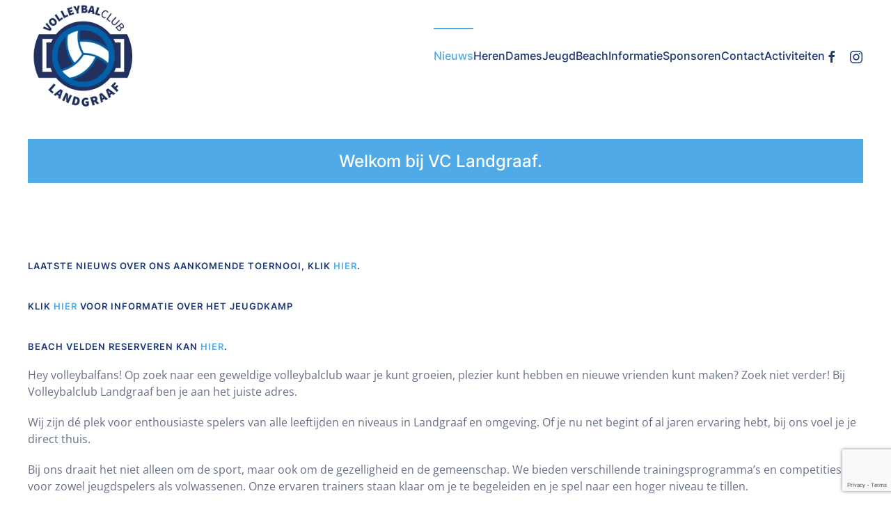

--- FILE ---
content_type: text/html; charset=UTF-8
request_url: https://www.vclandgraaf.nl/
body_size: 25260
content:
<!DOCTYPE html>
<html dir="ltr" lang="nl-NL" prefix="og: https://ogp.me/ns#">
    <head>
        <meta charset="UTF-8">
        <meta name="viewport" content="width=device-width, initial-scale=1">
        <link rel="icon" href="/wp-content/uploads/2023/05/logo.png" sizes="any">
                <link rel="apple-touch-icon" href="/wp-content/uploads/2023/05/logo.png">
                <style>:root,::before,::after{--mec-color-skin: #40d9f1;--mec-color-skin-rgba-1: rgba(64, 217, 241, .25);--mec-color-skin-rgba-2: rgba(64, 217, 241, .5);--mec-color-skin-rgba-3: rgba(64, 217, 241, .75);--mec-color-skin-rgba-4: rgba(64, 217, 241, .11);--mec-container-normal-width: 1196px;--mec-container-large-width: 1690px;--mec-fes-main-color: #40d9f1;--mec-fes-main-color-rgba-1: rgba(64, 217, 241, 0.12);--mec-fes-main-color-rgba-2: rgba(64, 217, 241, 0.23);--mec-fes-main-color-rgba-3: rgba(64, 217, 241, 0.03);--mec-fes-main-color-rgba-4: rgba(64, 217, 241, 0.3);--mec-fes-main-color-rgba-5: rgb(64 217 241 / 7%);--mec-fes-main-color-rgba-6: rgba(64, 217, 241, 0.2);--mec-fluent-main-color: #ade7ff;--mec-fluent-main-color-rgba-1: rgba(173, 231, 255, 0.3);--mec-fluent-main-color-rgba-2: rgba(173, 231, 255, 0.8);--mec-fluent-main-color-rgba-3: rgba(173, 231, 255, 0.1);--mec-fluent-main-color-rgba-4: rgba(173, 231, 255, 0.2);--mec-fluent-main-color-rgba-5: rgba(173, 231, 255, 0.7);--mec-fluent-main-color-rgba-6: rgba(173, 231, 255, 0.7);--mec-fluent-bold-color: #00acf8;--mec-fluent-bg-hover-color: #ebf9ff;--mec-fluent-bg-color: #f5f7f8;--mec-fluent-second-bg-color: #d6eef9;}</style><title>Volleybal Club Landgraaf Een succesvolle club in Landgraaf.</title>

		<!-- All in One SEO 4.5.9.1 - aioseo.com -->
		<meta name="description" content="Volleybal Club Landgraaf: Passievolle, succesvolle club in Landgraaf. Voor jong &amp; oud, trainingen &amp; wedstrijden. Streven naar groei en lokale volleybalimpact." />
		<meta name="robots" content="max-image-preview:large" />
		<link rel="canonical" href="https://www.vclandgraaf.nl/" />
		<meta name="generator" content="All in One SEO (AIOSEO) 4.5.9.1" />
		<meta property="og:locale" content="nl_NL" />
		<meta property="og:site_name" content="VC Landgraaf - VC Landgraaf, de leukste club van Parkstad" />
		<meta property="og:type" content="website" />
		<meta property="og:title" content="Nieuws" />
		<meta property="og:description" content="Welkom bij VC Landgraaf. Laatste nieuws over ons aankomende toernooi, klik hier. Klik hier voor informatie over het jeugdkamp Beach velden reserveren kan hier. Hey volleybalfans! Op zoek naar een geweldige volleybalclub waar je kunt groeien, plezier kunt hebben en nieuwe vrienden kunt maken? Zoek niet verder! Bij Volleybalclub Landgraaf ben je aan het juiste adres. Wij" />
		<meta property="og:url" content="https://www.vclandgraaf.nl/" />
		<meta name="twitter:card" content="summary_large_image" />
		<meta name="twitter:title" content="Nieuws" />
		<meta name="twitter:description" content="Welkom bij VC Landgraaf. Laatste nieuws over ons aankomende toernooi, klik hier. Klik hier voor informatie over het jeugdkamp Beach velden reserveren kan hier. Hey volleybalfans! Op zoek naar een geweldige volleybalclub waar je kunt groeien, plezier kunt hebben en nieuwe vrienden kunt maken? Zoek niet verder! Bij Volleybalclub Landgraaf ben je aan het juiste adres. Wij" />
		<script type="application/ld+json" class="aioseo-schema">
			{"@context":"https:\/\/schema.org","@graph":[{"@type":"BreadcrumbList","@id":"https:\/\/www.vclandgraaf.nl\/#breadcrumblist","itemListElement":[{"@type":"ListItem","@id":"https:\/\/www.vclandgraaf.nl\/#listItem","position":1,"name":"Home"}]},{"@type":"Organization","@id":"https:\/\/www.vclandgraaf.nl\/#organization","name":"VC Landgraaf","url":"https:\/\/www.vclandgraaf.nl\/","sameAs":["https:\/\/www.facebook.com\/vclandgraaf","https:\/\/www.instagram.com\/vclandgraaf"]},{"@type":"WebPage","@id":"https:\/\/www.vclandgraaf.nl\/#webpage","url":"https:\/\/www.vclandgraaf.nl\/","name":"Volleybal Club Landgraaf Een succesvolle club in Landgraaf.","description":"Volleybal Club Landgraaf: Passievolle, succesvolle club in Landgraaf. Voor jong & oud, trainingen & wedstrijden. Streven naar groei en lokale volleybalimpact.","inLanguage":"nl-NL","isPartOf":{"@id":"https:\/\/www.vclandgraaf.nl\/#website"},"breadcrumb":{"@id":"https:\/\/www.vclandgraaf.nl\/#breadcrumblist"},"datePublished":"2023-05-15T08:15:14+08:00","dateModified":"2025-07-24T04:44:53+08:00"},{"@type":"WebSite","@id":"https:\/\/www.vclandgraaf.nl\/#website","url":"https:\/\/www.vclandgraaf.nl\/","name":"VC Landgraaf","description":"VC Landgraaf, de leukste club van Parkstad","inLanguage":"nl-NL","publisher":{"@id":"https:\/\/www.vclandgraaf.nl\/#organization"},"potentialAction":{"@type":"SearchAction","target":{"@type":"EntryPoint","urlTemplate":"https:\/\/www.vclandgraaf.nl\/?s={search_term_string}"},"query-input":"required name=search_term_string"}}]}
		</script>
		<!-- All in One SEO -->

<script>window._wca = window._wca || [];</script>
<link rel='dns-prefetch' href='//kit.fontawesome.com' />
<link rel='dns-prefetch' href='//stats.wp.com' />
<link rel='dns-prefetch' href='//maxcdn.bootstrapcdn.com' />
<link rel="alternate" type="application/rss+xml" title="VC Landgraaf &raquo; feed" href="https://www.vclandgraaf.nl/feed/" />
<link rel="alternate" type="application/rss+xml" title="VC Landgraaf &raquo; reactiesfeed" href="https://www.vclandgraaf.nl/comments/feed/" />
		<!-- This site uses the Google Analytics by MonsterInsights plugin v8.25.0 - Using Analytics tracking - https://www.monsterinsights.com/ -->
							<script src="//www.googletagmanager.com/gtag/js?id=G-MXEFB7XTK0"  data-cfasync="false" data-wpfc-render="false" type="text/javascript" async></script>
			<script data-cfasync="false" data-wpfc-render="false" type="text/javascript">
				var mi_version = '8.25.0';
				var mi_track_user = true;
				var mi_no_track_reason = '';
								var MonsterInsightsDefaultLocations = {"page_location":"https:\/\/www.vclandgraaf.nl\/"};
				if ( typeof MonsterInsightsPrivacyGuardFilter === 'function' ) {
					var MonsterInsightsLocations = (typeof MonsterInsightsExcludeQuery === 'object') ? MonsterInsightsPrivacyGuardFilter( MonsterInsightsExcludeQuery ) : MonsterInsightsPrivacyGuardFilter( MonsterInsightsDefaultLocations );
				} else {
					var MonsterInsightsLocations = (typeof MonsterInsightsExcludeQuery === 'object') ? MonsterInsightsExcludeQuery : MonsterInsightsDefaultLocations;
				}

								var disableStrs = [
										'ga-disable-G-MXEFB7XTK0',
									];

				/* Function to detect opted out users */
				function __gtagTrackerIsOptedOut() {
					for (var index = 0; index < disableStrs.length; index++) {
						if (document.cookie.indexOf(disableStrs[index] + '=true') > -1) {
							return true;
						}
					}

					return false;
				}

				/* Disable tracking if the opt-out cookie exists. */
				if (__gtagTrackerIsOptedOut()) {
					for (var index = 0; index < disableStrs.length; index++) {
						window[disableStrs[index]] = true;
					}
				}

				/* Opt-out function */
				function __gtagTrackerOptout() {
					for (var index = 0; index < disableStrs.length; index++) {
						document.cookie = disableStrs[index] + '=true; expires=Thu, 31 Dec 2099 23:59:59 UTC; path=/';
						window[disableStrs[index]] = true;
					}
				}

				if ('undefined' === typeof gaOptout) {
					function gaOptout() {
						__gtagTrackerOptout();
					}
				}
								window.dataLayer = window.dataLayer || [];

				window.MonsterInsightsDualTracker = {
					helpers: {},
					trackers: {},
				};
				if (mi_track_user) {
					function __gtagDataLayer() {
						dataLayer.push(arguments);
					}

					function __gtagTracker(type, name, parameters) {
						if (!parameters) {
							parameters = {};
						}

						if (parameters.send_to) {
							__gtagDataLayer.apply(null, arguments);
							return;
						}

						if (type === 'event') {
														parameters.send_to = monsterinsights_frontend.v4_id;
							var hookName = name;
							if (typeof parameters['event_category'] !== 'undefined') {
								hookName = parameters['event_category'] + ':' + name;
							}

							if (typeof MonsterInsightsDualTracker.trackers[hookName] !== 'undefined') {
								MonsterInsightsDualTracker.trackers[hookName](parameters);
							} else {
								__gtagDataLayer('event', name, parameters);
							}
							
						} else {
							__gtagDataLayer.apply(null, arguments);
						}
					}

					__gtagTracker('js', new Date());
					__gtagTracker('set', {
						'developer_id.dZGIzZG': true,
											});
					if ( MonsterInsightsLocations.page_location ) {
						__gtagTracker('set', MonsterInsightsLocations);
					}
										__gtagTracker('config', 'G-MXEFB7XTK0', {"forceSSL":"true","link_attribution":"true"} );
															window.gtag = __gtagTracker;										(function () {
						/* https://developers.google.com/analytics/devguides/collection/analyticsjs/ */
						/* ga and __gaTracker compatibility shim. */
						var noopfn = function () {
							return null;
						};
						var newtracker = function () {
							return new Tracker();
						};
						var Tracker = function () {
							return null;
						};
						var p = Tracker.prototype;
						p.get = noopfn;
						p.set = noopfn;
						p.send = function () {
							var args = Array.prototype.slice.call(arguments);
							args.unshift('send');
							__gaTracker.apply(null, args);
						};
						var __gaTracker = function () {
							var len = arguments.length;
							if (len === 0) {
								return;
							}
							var f = arguments[len - 1];
							if (typeof f !== 'object' || f === null || typeof f.hitCallback !== 'function') {
								if ('send' === arguments[0]) {
									var hitConverted, hitObject = false, action;
									if ('event' === arguments[1]) {
										if ('undefined' !== typeof arguments[3]) {
											hitObject = {
												'eventAction': arguments[3],
												'eventCategory': arguments[2],
												'eventLabel': arguments[4],
												'value': arguments[5] ? arguments[5] : 1,
											}
										}
									}
									if ('pageview' === arguments[1]) {
										if ('undefined' !== typeof arguments[2]) {
											hitObject = {
												'eventAction': 'page_view',
												'page_path': arguments[2],
											}
										}
									}
									if (typeof arguments[2] === 'object') {
										hitObject = arguments[2];
									}
									if (typeof arguments[5] === 'object') {
										Object.assign(hitObject, arguments[5]);
									}
									if ('undefined' !== typeof arguments[1].hitType) {
										hitObject = arguments[1];
										if ('pageview' === hitObject.hitType) {
											hitObject.eventAction = 'page_view';
										}
									}
									if (hitObject) {
										action = 'timing' === arguments[1].hitType ? 'timing_complete' : hitObject.eventAction;
										hitConverted = mapArgs(hitObject);
										__gtagTracker('event', action, hitConverted);
									}
								}
								return;
							}

							function mapArgs(args) {
								var arg, hit = {};
								var gaMap = {
									'eventCategory': 'event_category',
									'eventAction': 'event_action',
									'eventLabel': 'event_label',
									'eventValue': 'event_value',
									'nonInteraction': 'non_interaction',
									'timingCategory': 'event_category',
									'timingVar': 'name',
									'timingValue': 'value',
									'timingLabel': 'event_label',
									'page': 'page_path',
									'location': 'page_location',
									'title': 'page_title',
									'referrer' : 'page_referrer',
								};
								for (arg in args) {
																		if (!(!args.hasOwnProperty(arg) || !gaMap.hasOwnProperty(arg))) {
										hit[gaMap[arg]] = args[arg];
									} else {
										hit[arg] = args[arg];
									}
								}
								return hit;
							}

							try {
								f.hitCallback();
							} catch (ex) {
							}
						};
						__gaTracker.create = newtracker;
						__gaTracker.getByName = newtracker;
						__gaTracker.getAll = function () {
							return [];
						};
						__gaTracker.remove = noopfn;
						__gaTracker.loaded = true;
						window['__gaTracker'] = __gaTracker;
					})();
									} else {
										console.log("");
					(function () {
						function __gtagTracker() {
							return null;
						}

						window['__gtagTracker'] = __gtagTracker;
						window['gtag'] = __gtagTracker;
					})();
									}
			</script>
				<!-- / Google Analytics by MonsterInsights -->
		<script type="text/javascript">
/* <![CDATA[ */
window._wpemojiSettings = {"baseUrl":"https:\/\/s.w.org\/images\/core\/emoji\/14.0.0\/72x72\/","ext":".png","svgUrl":"https:\/\/s.w.org\/images\/core\/emoji\/14.0.0\/svg\/","svgExt":".svg","source":{"concatemoji":"https:\/\/www.vclandgraaf.nl\/wp-includes\/js\/wp-emoji-release.min.js?ver=6.4.3"}};
/*! This file is auto-generated */
!function(i,n){var o,s,e;function c(e){try{var t={supportTests:e,timestamp:(new Date).valueOf()};sessionStorage.setItem(o,JSON.stringify(t))}catch(e){}}function p(e,t,n){e.clearRect(0,0,e.canvas.width,e.canvas.height),e.fillText(t,0,0);var t=new Uint32Array(e.getImageData(0,0,e.canvas.width,e.canvas.height).data),r=(e.clearRect(0,0,e.canvas.width,e.canvas.height),e.fillText(n,0,0),new Uint32Array(e.getImageData(0,0,e.canvas.width,e.canvas.height).data));return t.every(function(e,t){return e===r[t]})}function u(e,t,n){switch(t){case"flag":return n(e,"\ud83c\udff3\ufe0f\u200d\u26a7\ufe0f","\ud83c\udff3\ufe0f\u200b\u26a7\ufe0f")?!1:!n(e,"\ud83c\uddfa\ud83c\uddf3","\ud83c\uddfa\u200b\ud83c\uddf3")&&!n(e,"\ud83c\udff4\udb40\udc67\udb40\udc62\udb40\udc65\udb40\udc6e\udb40\udc67\udb40\udc7f","\ud83c\udff4\u200b\udb40\udc67\u200b\udb40\udc62\u200b\udb40\udc65\u200b\udb40\udc6e\u200b\udb40\udc67\u200b\udb40\udc7f");case"emoji":return!n(e,"\ud83e\udef1\ud83c\udffb\u200d\ud83e\udef2\ud83c\udfff","\ud83e\udef1\ud83c\udffb\u200b\ud83e\udef2\ud83c\udfff")}return!1}function f(e,t,n){var r="undefined"!=typeof WorkerGlobalScope&&self instanceof WorkerGlobalScope?new OffscreenCanvas(300,150):i.createElement("canvas"),a=r.getContext("2d",{willReadFrequently:!0}),o=(a.textBaseline="top",a.font="600 32px Arial",{});return e.forEach(function(e){o[e]=t(a,e,n)}),o}function t(e){var t=i.createElement("script");t.src=e,t.defer=!0,i.head.appendChild(t)}"undefined"!=typeof Promise&&(o="wpEmojiSettingsSupports",s=["flag","emoji"],n.supports={everything:!0,everythingExceptFlag:!0},e=new Promise(function(e){i.addEventListener("DOMContentLoaded",e,{once:!0})}),new Promise(function(t){var n=function(){try{var e=JSON.parse(sessionStorage.getItem(o));if("object"==typeof e&&"number"==typeof e.timestamp&&(new Date).valueOf()<e.timestamp+604800&&"object"==typeof e.supportTests)return e.supportTests}catch(e){}return null}();if(!n){if("undefined"!=typeof Worker&&"undefined"!=typeof OffscreenCanvas&&"undefined"!=typeof URL&&URL.createObjectURL&&"undefined"!=typeof Blob)try{var e="postMessage("+f.toString()+"("+[JSON.stringify(s),u.toString(),p.toString()].join(",")+"));",r=new Blob([e],{type:"text/javascript"}),a=new Worker(URL.createObjectURL(r),{name:"wpTestEmojiSupports"});return void(a.onmessage=function(e){c(n=e.data),a.terminate(),t(n)})}catch(e){}c(n=f(s,u,p))}t(n)}).then(function(e){for(var t in e)n.supports[t]=e[t],n.supports.everything=n.supports.everything&&n.supports[t],"flag"!==t&&(n.supports.everythingExceptFlag=n.supports.everythingExceptFlag&&n.supports[t]);n.supports.everythingExceptFlag=n.supports.everythingExceptFlag&&!n.supports.flag,n.DOMReady=!1,n.readyCallback=function(){n.DOMReady=!0}}).then(function(){return e}).then(function(){var e;n.supports.everything||(n.readyCallback(),(e=n.source||{}).concatemoji?t(e.concatemoji):e.wpemoji&&e.twemoji&&(t(e.twemoji),t(e.wpemoji)))}))}((window,document),window._wpemojiSettings);
/* ]]> */
</script>
<link rel='stylesheet' id='mec-select2-style-css' href='https://usercontent.one/wp/www.vclandgraaf.nl/wp-content/plugins/modern-events-calendar-lite/assets/packages/select2/select2.min.css?ver=7.8.0&media=1711474177' type='text/css' media='all' />
<link rel='stylesheet' id='mec-font-icons-css' href='https://usercontent.one/wp/www.vclandgraaf.nl/wp-content/plugins/modern-events-calendar-lite/assets/css/iconfonts.css?ver=6.4.3&media=1711474177' type='text/css' media='all' />
<link rel='stylesheet' id='mec-frontend-style-css' href='https://usercontent.one/wp/www.vclandgraaf.nl/wp-content/plugins/modern-events-calendar-lite/assets/css/frontend.min.css?ver=7.8.0&media=1711474177' type='text/css' media='all' />
<link rel='stylesheet' id='mec-tooltip-style-css' href='https://usercontent.one/wp/www.vclandgraaf.nl/wp-content/plugins/modern-events-calendar-lite/assets/packages/tooltip/tooltip.css?ver=6.4.3&media=1711474177' type='text/css' media='all' />
<link rel='stylesheet' id='mec-tooltip-shadow-style-css' href='https://usercontent.one/wp/www.vclandgraaf.nl/wp-content/plugins/modern-events-calendar-lite/assets/packages/tooltip/tooltipster-sideTip-shadow.min.css?ver=6.4.3&media=1711474177' type='text/css' media='all' />
<link rel='stylesheet' id='featherlight-css' href='https://usercontent.one/wp/www.vclandgraaf.nl/wp-content/plugins/modern-events-calendar-lite/assets/packages/featherlight/featherlight.css?ver=6.4.3&media=1711474177' type='text/css' media='all' />
<link rel='stylesheet' id='mec-lity-style-css' href='https://usercontent.one/wp/www.vclandgraaf.nl/wp-content/plugins/modern-events-calendar-lite/assets/packages/lity/lity.min.css?ver=6.4.3&media=1711474177' type='text/css' media='all' />
<link rel='stylesheet' id='mec-general-calendar-style-css' href='https://usercontent.one/wp/www.vclandgraaf.nl/wp-content/plugins/modern-events-calendar-lite/assets/css/mec-general-calendar.css?ver=6.4.3&media=1711474177' type='text/css' media='all' />
<link rel='stylesheet' id='sbi_styles-css' href='https://usercontent.one/wp/www.vclandgraaf.nl/wp-content/plugins/instagram-feed/css/sbi-styles.min.css?ver=6.9.1&media=1711474177' type='text/css' media='all' />
<style id='wp-emoji-styles-inline-css' type='text/css'>

	img.wp-smiley, img.emoji {
		display: inline !important;
		border: none !important;
		box-shadow: none !important;
		height: 1em !important;
		width: 1em !important;
		margin: 0 0.07em !important;
		vertical-align: -0.1em !important;
		background: none !important;
		padding: 0 !important;
	}
</style>
<link rel='stylesheet' id='wp-block-library-css' href='https://www.vclandgraaf.nl/wp-includes/css/dist/block-library/style.min.css?ver=6.4.3' type='text/css' media='all' />
<style id='wp-block-library-inline-css' type='text/css'>
.has-text-align-justify{text-align:justify;}
</style>
<link rel='stylesheet' id='mediaelement-css' href='https://www.vclandgraaf.nl/wp-includes/js/mediaelement/mediaelementplayer-legacy.min.css?ver=4.2.17' type='text/css' media='all' />
<link rel='stylesheet' id='wp-mediaelement-css' href='https://www.vclandgraaf.nl/wp-includes/js/mediaelement/wp-mediaelement.min.css?ver=6.4.3' type='text/css' media='all' />
<style id='jetpack-sharing-buttons-style-inline-css' type='text/css'>
.jetpack-sharing-buttons__services-list{display:flex;flex-direction:row;flex-wrap:wrap;gap:0;list-style-type:none;margin:5px;padding:0}.jetpack-sharing-buttons__services-list.has-small-icon-size{font-size:12px}.jetpack-sharing-buttons__services-list.has-normal-icon-size{font-size:16px}.jetpack-sharing-buttons__services-list.has-large-icon-size{font-size:24px}.jetpack-sharing-buttons__services-list.has-huge-icon-size{font-size:36px}@media print{.jetpack-sharing-buttons__services-list{display:none!important}}.editor-styles-wrapper .wp-block-jetpack-sharing-buttons{gap:0;padding-inline-start:0}ul.jetpack-sharing-buttons__services-list.has-background{padding:1.25em 2.375em}
</style>
<style id='classic-theme-styles-inline-css' type='text/css'>
/*! This file is auto-generated */
.wp-block-button__link{color:#fff;background-color:#32373c;border-radius:9999px;box-shadow:none;text-decoration:none;padding:calc(.667em + 2px) calc(1.333em + 2px);font-size:1.125em}.wp-block-file__button{background:#32373c;color:#fff;text-decoration:none}
</style>
<style id='global-styles-inline-css' type='text/css'>
body{--wp--preset--color--black: #000000;--wp--preset--color--cyan-bluish-gray: #abb8c3;--wp--preset--color--white: #ffffff;--wp--preset--color--pale-pink: #f78da7;--wp--preset--color--vivid-red: #cf2e2e;--wp--preset--color--luminous-vivid-orange: #ff6900;--wp--preset--color--luminous-vivid-amber: #fcb900;--wp--preset--color--light-green-cyan: #7bdcb5;--wp--preset--color--vivid-green-cyan: #00d084;--wp--preset--color--pale-cyan-blue: #8ed1fc;--wp--preset--color--vivid-cyan-blue: #0693e3;--wp--preset--color--vivid-purple: #9b51e0;--wp--preset--gradient--vivid-cyan-blue-to-vivid-purple: linear-gradient(135deg,rgba(6,147,227,1) 0%,rgb(155,81,224) 100%);--wp--preset--gradient--light-green-cyan-to-vivid-green-cyan: linear-gradient(135deg,rgb(122,220,180) 0%,rgb(0,208,130) 100%);--wp--preset--gradient--luminous-vivid-amber-to-luminous-vivid-orange: linear-gradient(135deg,rgba(252,185,0,1) 0%,rgba(255,105,0,1) 100%);--wp--preset--gradient--luminous-vivid-orange-to-vivid-red: linear-gradient(135deg,rgba(255,105,0,1) 0%,rgb(207,46,46) 100%);--wp--preset--gradient--very-light-gray-to-cyan-bluish-gray: linear-gradient(135deg,rgb(238,238,238) 0%,rgb(169,184,195) 100%);--wp--preset--gradient--cool-to-warm-spectrum: linear-gradient(135deg,rgb(74,234,220) 0%,rgb(151,120,209) 20%,rgb(207,42,186) 40%,rgb(238,44,130) 60%,rgb(251,105,98) 80%,rgb(254,248,76) 100%);--wp--preset--gradient--blush-light-purple: linear-gradient(135deg,rgb(255,206,236) 0%,rgb(152,150,240) 100%);--wp--preset--gradient--blush-bordeaux: linear-gradient(135deg,rgb(254,205,165) 0%,rgb(254,45,45) 50%,rgb(107,0,62) 100%);--wp--preset--gradient--luminous-dusk: linear-gradient(135deg,rgb(255,203,112) 0%,rgb(199,81,192) 50%,rgb(65,88,208) 100%);--wp--preset--gradient--pale-ocean: linear-gradient(135deg,rgb(255,245,203) 0%,rgb(182,227,212) 50%,rgb(51,167,181) 100%);--wp--preset--gradient--electric-grass: linear-gradient(135deg,rgb(202,248,128) 0%,rgb(113,206,126) 100%);--wp--preset--gradient--midnight: linear-gradient(135deg,rgb(2,3,129) 0%,rgb(40,116,252) 100%);--wp--preset--font-size--small: 13px;--wp--preset--font-size--medium: 20px;--wp--preset--font-size--large: 36px;--wp--preset--font-size--x-large: 42px;--wp--preset--spacing--20: 0.44rem;--wp--preset--spacing--30: 0.67rem;--wp--preset--spacing--40: 1rem;--wp--preset--spacing--50: 1.5rem;--wp--preset--spacing--60: 2.25rem;--wp--preset--spacing--70: 3.38rem;--wp--preset--spacing--80: 5.06rem;--wp--preset--shadow--natural: 6px 6px 9px rgba(0, 0, 0, 0.2);--wp--preset--shadow--deep: 12px 12px 50px rgba(0, 0, 0, 0.4);--wp--preset--shadow--sharp: 6px 6px 0px rgba(0, 0, 0, 0.2);--wp--preset--shadow--outlined: 6px 6px 0px -3px rgba(255, 255, 255, 1), 6px 6px rgba(0, 0, 0, 1);--wp--preset--shadow--crisp: 6px 6px 0px rgba(0, 0, 0, 1);}:where(.is-layout-flex){gap: 0.5em;}:where(.is-layout-grid){gap: 0.5em;}body .is-layout-flow > .alignleft{float: left;margin-inline-start: 0;margin-inline-end: 2em;}body .is-layout-flow > .alignright{float: right;margin-inline-start: 2em;margin-inline-end: 0;}body .is-layout-flow > .aligncenter{margin-left: auto !important;margin-right: auto !important;}body .is-layout-constrained > .alignleft{float: left;margin-inline-start: 0;margin-inline-end: 2em;}body .is-layout-constrained > .alignright{float: right;margin-inline-start: 2em;margin-inline-end: 0;}body .is-layout-constrained > .aligncenter{margin-left: auto !important;margin-right: auto !important;}body .is-layout-constrained > :where(:not(.alignleft):not(.alignright):not(.alignfull)){max-width: var(--wp--style--global--content-size);margin-left: auto !important;margin-right: auto !important;}body .is-layout-constrained > .alignwide{max-width: var(--wp--style--global--wide-size);}body .is-layout-flex{display: flex;}body .is-layout-flex{flex-wrap: wrap;align-items: center;}body .is-layout-flex > *{margin: 0;}body .is-layout-grid{display: grid;}body .is-layout-grid > *{margin: 0;}:where(.wp-block-columns.is-layout-flex){gap: 2em;}:where(.wp-block-columns.is-layout-grid){gap: 2em;}:where(.wp-block-post-template.is-layout-flex){gap: 1.25em;}:where(.wp-block-post-template.is-layout-grid){gap: 1.25em;}.has-black-color{color: var(--wp--preset--color--black) !important;}.has-cyan-bluish-gray-color{color: var(--wp--preset--color--cyan-bluish-gray) !important;}.has-white-color{color: var(--wp--preset--color--white) !important;}.has-pale-pink-color{color: var(--wp--preset--color--pale-pink) !important;}.has-vivid-red-color{color: var(--wp--preset--color--vivid-red) !important;}.has-luminous-vivid-orange-color{color: var(--wp--preset--color--luminous-vivid-orange) !important;}.has-luminous-vivid-amber-color{color: var(--wp--preset--color--luminous-vivid-amber) !important;}.has-light-green-cyan-color{color: var(--wp--preset--color--light-green-cyan) !important;}.has-vivid-green-cyan-color{color: var(--wp--preset--color--vivid-green-cyan) !important;}.has-pale-cyan-blue-color{color: var(--wp--preset--color--pale-cyan-blue) !important;}.has-vivid-cyan-blue-color{color: var(--wp--preset--color--vivid-cyan-blue) !important;}.has-vivid-purple-color{color: var(--wp--preset--color--vivid-purple) !important;}.has-black-background-color{background-color: var(--wp--preset--color--black) !important;}.has-cyan-bluish-gray-background-color{background-color: var(--wp--preset--color--cyan-bluish-gray) !important;}.has-white-background-color{background-color: var(--wp--preset--color--white) !important;}.has-pale-pink-background-color{background-color: var(--wp--preset--color--pale-pink) !important;}.has-vivid-red-background-color{background-color: var(--wp--preset--color--vivid-red) !important;}.has-luminous-vivid-orange-background-color{background-color: var(--wp--preset--color--luminous-vivid-orange) !important;}.has-luminous-vivid-amber-background-color{background-color: var(--wp--preset--color--luminous-vivid-amber) !important;}.has-light-green-cyan-background-color{background-color: var(--wp--preset--color--light-green-cyan) !important;}.has-vivid-green-cyan-background-color{background-color: var(--wp--preset--color--vivid-green-cyan) !important;}.has-pale-cyan-blue-background-color{background-color: var(--wp--preset--color--pale-cyan-blue) !important;}.has-vivid-cyan-blue-background-color{background-color: var(--wp--preset--color--vivid-cyan-blue) !important;}.has-vivid-purple-background-color{background-color: var(--wp--preset--color--vivid-purple) !important;}.has-black-border-color{border-color: var(--wp--preset--color--black) !important;}.has-cyan-bluish-gray-border-color{border-color: var(--wp--preset--color--cyan-bluish-gray) !important;}.has-white-border-color{border-color: var(--wp--preset--color--white) !important;}.has-pale-pink-border-color{border-color: var(--wp--preset--color--pale-pink) !important;}.has-vivid-red-border-color{border-color: var(--wp--preset--color--vivid-red) !important;}.has-luminous-vivid-orange-border-color{border-color: var(--wp--preset--color--luminous-vivid-orange) !important;}.has-luminous-vivid-amber-border-color{border-color: var(--wp--preset--color--luminous-vivid-amber) !important;}.has-light-green-cyan-border-color{border-color: var(--wp--preset--color--light-green-cyan) !important;}.has-vivid-green-cyan-border-color{border-color: var(--wp--preset--color--vivid-green-cyan) !important;}.has-pale-cyan-blue-border-color{border-color: var(--wp--preset--color--pale-cyan-blue) !important;}.has-vivid-cyan-blue-border-color{border-color: var(--wp--preset--color--vivid-cyan-blue) !important;}.has-vivid-purple-border-color{border-color: var(--wp--preset--color--vivid-purple) !important;}.has-vivid-cyan-blue-to-vivid-purple-gradient-background{background: var(--wp--preset--gradient--vivid-cyan-blue-to-vivid-purple) !important;}.has-light-green-cyan-to-vivid-green-cyan-gradient-background{background: var(--wp--preset--gradient--light-green-cyan-to-vivid-green-cyan) !important;}.has-luminous-vivid-amber-to-luminous-vivid-orange-gradient-background{background: var(--wp--preset--gradient--luminous-vivid-amber-to-luminous-vivid-orange) !important;}.has-luminous-vivid-orange-to-vivid-red-gradient-background{background: var(--wp--preset--gradient--luminous-vivid-orange-to-vivid-red) !important;}.has-very-light-gray-to-cyan-bluish-gray-gradient-background{background: var(--wp--preset--gradient--very-light-gray-to-cyan-bluish-gray) !important;}.has-cool-to-warm-spectrum-gradient-background{background: var(--wp--preset--gradient--cool-to-warm-spectrum) !important;}.has-blush-light-purple-gradient-background{background: var(--wp--preset--gradient--blush-light-purple) !important;}.has-blush-bordeaux-gradient-background{background: var(--wp--preset--gradient--blush-bordeaux) !important;}.has-luminous-dusk-gradient-background{background: var(--wp--preset--gradient--luminous-dusk) !important;}.has-pale-ocean-gradient-background{background: var(--wp--preset--gradient--pale-ocean) !important;}.has-electric-grass-gradient-background{background: var(--wp--preset--gradient--electric-grass) !important;}.has-midnight-gradient-background{background: var(--wp--preset--gradient--midnight) !important;}.has-small-font-size{font-size: var(--wp--preset--font-size--small) !important;}.has-medium-font-size{font-size: var(--wp--preset--font-size--medium) !important;}.has-large-font-size{font-size: var(--wp--preset--font-size--large) !important;}.has-x-large-font-size{font-size: var(--wp--preset--font-size--x-large) !important;}
.wp-block-navigation a:where(:not(.wp-element-button)){color: inherit;}
:where(.wp-block-post-template.is-layout-flex){gap: 1.25em;}:where(.wp-block-post-template.is-layout-grid){gap: 1.25em;}
:where(.wp-block-columns.is-layout-flex){gap: 2em;}:where(.wp-block-columns.is-layout-grid){gap: 2em;}
.wp-block-pullquote{font-size: 1.5em;line-height: 1.6;}
</style>
<link rel='stylesheet' id='contact-form-7-css' href='https://usercontent.one/wp/www.vclandgraaf.nl/wp-content/plugins/contact-form-7/includes/css/styles.css?ver=5.9.3&media=1711474177' type='text/css' media='all' />
<link rel='stylesheet' id='nevobo_feed_style-css' href='https://usercontent.one/wp/www.vclandgraaf.nl/wp-content/plugins/nevobo-api/public/css/style.css?media=1711474177?v=2604' type='text/css' media='all' />
<style id='woocommerce-inline-inline-css' type='text/css'>
.woocommerce form .form-row .required { visibility: visible; }
</style>
<link rel='stylesheet' id='cff-css' href='https://usercontent.one/wp/www.vclandgraaf.nl/wp-content/plugins/custom-facebook-feed/assets/css/cff-style.min.css?ver=4.2.3&media=1711474177' type='text/css' media='all' />
<link rel='stylesheet' id='sb-font-awesome-css' href='https://maxcdn.bootstrapcdn.com/font-awesome/4.7.0/css/font-awesome.min.css?ver=6.4.3' type='text/css' media='all' />
<link href="https://usercontent.one/wp/www.vclandgraaf.nl/wp-content/themes/yootheme/css/theme.1.css?media=1711474177?ver=1726705161" rel="stylesheet">
<link href="https://usercontent.one/wp/www.vclandgraaf.nl/wp-content/themes/yootheme/css/theme.update.css?ver=4.2.9&media=1711474177" rel="stylesheet">
<script type="text/javascript" src="https://www.vclandgraaf.nl/wp-includes/js/jquery/jquery.min.js?ver=3.7.1" id="jquery-core-js"></script>
<script type="text/javascript" src="https://www.vclandgraaf.nl/wp-includes/js/jquery/jquery-migrate.min.js?ver=3.4.1" id="jquery-migrate-js"></script>
<script type="text/javascript" src="https://usercontent.one/wp/www.vclandgraaf.nl/wp-content/plugins/modern-events-calendar-lite/assets/js/mec-general-calendar.js?ver=7.8.0&media=1711474177" id="mec-general-calendar-script-js"></script>
<script type="text/javascript" src="https://usercontent.one/wp/www.vclandgraaf.nl/wp-content/plugins/modern-events-calendar-lite/assets/packages/tooltip/tooltip.js?ver=7.8.0&media=1711474177" id="mec-tooltip-script-js"></script>
<script type="text/javascript" id="mec-frontend-script-js-extra">
/* <![CDATA[ */
var mecdata = {"day":"dag","days":"dagen","hour":"uur","hours":"uren","minute":"minuut","minutes":"minuten","second":"seconde","seconds":"secondes","next":"Volgende","prev":"Vorige","elementor_edit_mode":"no","recapcha_key":"6Lf6T4ooAAAAANY7mJKHvaZUtQpiZZvVnAI6LuBq","ajax_url":"https:\/\/www.vclandgraaf.nl\/wp-admin\/admin-ajax.php","fes_nonce":"26ea873644","fes_thankyou_page_time":"2000","fes_upload_nonce":"037bbf867d","current_year":"2025","current_month":"11","datepicker_format":"dd-mm-yy&d-m-Y"};
/* ]]> */
</script>
<script type="text/javascript" src="https://usercontent.one/wp/www.vclandgraaf.nl/wp-content/plugins/modern-events-calendar-lite/assets/js/frontend.js?ver=7.8.0&media=1711474177" id="mec-frontend-script-js"></script>
<script type="text/javascript" src="https://usercontent.one/wp/www.vclandgraaf.nl/wp-content/plugins/modern-events-calendar-lite/assets/js/events.js?ver=7.8.0&media=1711474177" id="mec-events-script-js"></script>
<script type="text/javascript" src="https://usercontent.one/wp/www.vclandgraaf.nl/wp-content/plugins/google-analytics-for-wordpress/assets/js/frontend-gtag.min.js?ver=8.25.0&media=1711474177" id="monsterinsights-frontend-script-js"></script>
<script data-cfasync="false" data-wpfc-render="false" type="text/javascript" id='monsterinsights-frontend-script-js-extra'>/* <![CDATA[ */
var monsterinsights_frontend = {"js_events_tracking":"true","download_extensions":"doc,pdf,ppt,zip,xls,docx,pptx,xlsx","inbound_paths":"[{\"path\":\"\\\/go\\\/\",\"label\":\"affiliate\"},{\"path\":\"\\\/recommend\\\/\",\"label\":\"affiliate\"}]","home_url":"https:\/\/www.vclandgraaf.nl","hash_tracking":"false","v4_id":"G-MXEFB7XTK0"};/* ]]> */
</script>
<script type="text/javascript" src="https://kit.fontawesome.com/2e9f61356f.js?ver=6.4.3" id="nvb_fontawesome-js"></script>
<script type="text/javascript" src="https://usercontent.one/wp/www.vclandgraaf.nl/wp-content/plugins/woocommerce/assets/js/jquery-blockui/jquery.blockUI.min.js?ver=2.7.0-wc.8.7.0&media=1711474177" id="jquery-blockui-js" defer="defer" data-wp-strategy="defer"></script>
<script type="text/javascript" id="wc-add-to-cart-js-extra">
/* <![CDATA[ */
var wc_add_to_cart_params = {"ajax_url":"\/wp-admin\/admin-ajax.php","wc_ajax_url":"\/?wc-ajax=%%endpoint%%","i18n_view_cart":"Bekijk winkelwagen","cart_url":"https:\/\/www.vclandgraaf.nl\/winkelwagen\/","is_cart":"","cart_redirect_after_add":"no"};
/* ]]> */
</script>
<script type="text/javascript" src="https://usercontent.one/wp/www.vclandgraaf.nl/wp-content/plugins/woocommerce/assets/js/frontend/add-to-cart.min.js?ver=8.7.0&media=1711474177" id="wc-add-to-cart-js" defer="defer" data-wp-strategy="defer"></script>
<script type="text/javascript" src="https://usercontent.one/wp/www.vclandgraaf.nl/wp-content/plugins/woocommerce/assets/js/js-cookie/js.cookie.min.js?ver=2.1.4-wc.8.7.0&media=1711474177" id="js-cookie-js" defer="defer" data-wp-strategy="defer"></script>
<script type="text/javascript" id="woocommerce-js-extra">
/* <![CDATA[ */
var woocommerce_params = {"ajax_url":"\/wp-admin\/admin-ajax.php","wc_ajax_url":"\/?wc-ajax=%%endpoint%%"};
/* ]]> */
</script>
<script type="text/javascript" src="https://usercontent.one/wp/www.vclandgraaf.nl/wp-content/plugins/woocommerce/assets/js/frontend/woocommerce.min.js?ver=8.7.0&media=1711474177" id="woocommerce-js" defer="defer" data-wp-strategy="defer"></script>
<script type="text/javascript" id="WCPAY_ASSETS-js-extra">
/* <![CDATA[ */
var wcpayAssets = {"url":"https:\/\/www.vclandgraaf.nl\/wp-content\/plugins\/woocommerce-payments\/dist\/"};
/* ]]> */
</script>
<script type="text/javascript" src="https://stats.wp.com/s-202548.js" id="woocommerce-analytics-js" defer="defer" data-wp-strategy="defer"></script>
<link rel="https://api.w.org/" href="https://www.vclandgraaf.nl/wp-json/" /><link rel="alternate" type="application/json" href="https://www.vclandgraaf.nl/wp-json/wp/v2/pages/73" /><link rel="EditURI" type="application/rsd+xml" title="RSD" href="https://www.vclandgraaf.nl/xmlrpc.php?rsd" />
<meta name="generator" content="WordPress 6.4.3" />
<meta name="generator" content="WooCommerce 8.7.0" />
<link rel='shortlink' href='https://www.vclandgraaf.nl/' />
<link rel="alternate" type="application/json+oembed" href="https://www.vclandgraaf.nl/wp-json/oembed/1.0/embed?url=https%3A%2F%2Fwww.vclandgraaf.nl%2F" />
<link rel="alternate" type="text/xml+oembed" href="https://www.vclandgraaf.nl/wp-json/oembed/1.0/embed?url=https%3A%2F%2Fwww.vclandgraaf.nl%2F&#038;format=xml" />
<style>[class*=" icon-oc-"],[class^=icon-oc-]{speak:none;font-style:normal;font-weight:400;font-variant:normal;text-transform:none;line-height:1;-webkit-font-smoothing:antialiased;-moz-osx-font-smoothing:grayscale}.icon-oc-one-com-white-32px-fill:before{content:"901"}.icon-oc-one-com:before{content:"900"}#one-com-icon,.toplevel_page_onecom-wp .wp-menu-image{speak:none;display:flex;align-items:center;justify-content:center;text-transform:none;line-height:1;-webkit-font-smoothing:antialiased;-moz-osx-font-smoothing:grayscale}.onecom-wp-admin-bar-item>a,.toplevel_page_onecom-wp>.wp-menu-name{font-size:16px;font-weight:400;line-height:1}.toplevel_page_onecom-wp>.wp-menu-name img{width:69px;height:9px;}.wp-submenu-wrap.wp-submenu>.wp-submenu-head>img{width:88px;height:auto}.onecom-wp-admin-bar-item>a img{height:7px!important}.onecom-wp-admin-bar-item>a img,.toplevel_page_onecom-wp>.wp-menu-name img{opacity:.8}.onecom-wp-admin-bar-item.hover>a img,.toplevel_page_onecom-wp.wp-has-current-submenu>.wp-menu-name img,li.opensub>a.toplevel_page_onecom-wp>.wp-menu-name img{opacity:1}#one-com-icon:before,.onecom-wp-admin-bar-item>a:before,.toplevel_page_onecom-wp>.wp-menu-image:before{content:'';position:static!important;background-color:rgba(240,245,250,.4);border-radius:102px;width:18px;height:18px;padding:0!important}.onecom-wp-admin-bar-item>a:before{width:14px;height:14px}.onecom-wp-admin-bar-item.hover>a:before,.toplevel_page_onecom-wp.opensub>a>.wp-menu-image:before,.toplevel_page_onecom-wp.wp-has-current-submenu>.wp-menu-image:before{background-color:#76b82a}.onecom-wp-admin-bar-item>a{display:inline-flex!important;align-items:center;justify-content:center}#one-com-logo-wrapper{font-size:4em}#one-com-icon{vertical-align:middle}.imagify-welcome{display:none !important;}</style>	<style>img#wpstats{display:none}</style>
			<noscript><style>.woocommerce-product-gallery{ opacity: 1 !important; }</style></noscript>
	<script src="https://usercontent.one/wp/www.vclandgraaf.nl/wp-content/themes/yootheme/vendor/assets/uikit/dist/js/uikit.min.js?ver=4.2.9&media=1711474177"></script>
<script src="https://usercontent.one/wp/www.vclandgraaf.nl/wp-content/themes/yootheme/vendor/assets/uikit/dist/js/uikit-icons-union-dental.min.js?ver=4.2.9&media=1711474177"></script>
<script src="https://usercontent.one/wp/www.vclandgraaf.nl/wp-content/themes/yootheme/js/theme.js?ver=4.2.9&media=1711474177"></script>
<script>window.yootheme ||= {}; var $theme = yootheme.theme = {"i18n":{"close":{"label":"Close"},"totop":{"label":"Back to top"},"marker":{"label":"Open"},"navbarToggleIcon":{"label":"Open menu"},"paginationPrevious":{"label":"Previous page"},"paginationNext":{"label":"Next page"},"searchIcon":{"toggle":"Open Search","submit":"Submit Search"},"slider":{"next":"Next slide","previous":"Previous slide","slideX":"Slide %s","slideLabel":"%s of %s"},"slideshow":{"next":"Next slide","previous":"Previous slide","slideX":"Slide %s","slideLabel":"%s of %s"},"lightboxPanel":{"next":"Next slide","previous":"Previous slide","slideLabel":"%s of %s","close":"Close"}}};</script>
<link rel="icon" href="/wp-content/uploads/2023/05/logo.png" sizes="any">
<link rel="apple-touch-icon" href="/wp-content/uploads/2023/05/logo.png">
    </head>
    <body class="home page-template-default page page-id-73  theme-yootheme mec-theme-yootheme woocommerce-no-js">
        
        <div class="uk-hidden-visually uk-notification uk-notification-top-left uk-width-auto">
            <div class="uk-notification-message">
                <a href="#tm-main">Skip to main content</a>
            </div>
        </div>
    
        
        
        <div class="tm-page">

                        


<header class="tm-header-mobile uk-hidden@m" uk-header>


    
        <div class="uk-navbar-container">

            <div class="uk-container uk-container-expand">
                <nav class="uk-navbar" uk-navbar="{&quot;container&quot;:&quot;.tm-header-mobile&quot;,&quot;boundary&quot;:&quot;.tm-header-mobile .uk-navbar-container&quot;}">

                                        <div class="uk-navbar-left">

                                                    <a href="https://www.vclandgraaf.nl/" aria-label="Terug naar de homepage" class="uk-logo uk-navbar-item">
    <picture>
<source type="image/webp" srcset="/wp-content/themes/yootheme/cache/72/logo-72afba68.webp 120w, /wp-content/themes/yootheme/cache/28/logo-280417d5.webp 225w" sizes="(min-width: 120px) 120px">
<img alt loading="eager" src="/wp-content/themes/yootheme/cache/29/logo-29764955.png" width="120" height="120">
</picture></a>                        
                        
                    </div>
                    
                    
                                        <div class="uk-navbar-right">

                                                                            
                        <a uk-toggle href="#tm-dialog-mobile" class="uk-navbar-toggle">

        
        <div uk-navbar-toggle-icon></div>

        
    </a>
                    </div>
                    
                </nav>
            </div>

        </div>

    



        <div id="tm-dialog-mobile" uk-offcanvas="container: true; overlay: true" mode="slide" flip>
        <div class="uk-offcanvas-bar uk-flex uk-flex-column">

                        <button class="uk-offcanvas-close uk-close-large" type="button" uk-close uk-toggle="cls: uk-close-large; mode: media; media: @s"></button>
            
                        <div class="uk-margin-auto-bottom">
                
<div class="uk-grid uk-child-width-1-1">    <div>
<div class="uk-panel widget widget_nav_menu" id="nav_menu-2">

    
    
<ul class="uk-nav uk-nav-default uk-nav-accordion" uk-nav="targets: &gt; .js-accordion">
    
	<li class="menu-item menu-item-type-post_type menu-item-object-page menu-item-home current-menu-item page_item page-item-73 current_page_item menu-item-has-children uk-active uk-parent"><a href="https://www.vclandgraaf.nl/"> Nieuws <span uk-nav-parent-icon></span></a>
	<ul class="uk-nav-sub">

		<li class="menu-item menu-item-type-post_type menu-item-object-page"><a href="https://www.vclandgraaf.nl/wedstrijden-vcl/"> Wedstrijden VCL</a></li>
		<li class="menu-item menu-item-type-post_type menu-item-object-page"><a href="https://www.vclandgraaf.nl/mini-van-de-week/"> Mini van de Week</a></li></ul></li>
	<li class="menu-item menu-item-type-custom menu-item-object-custom menu-item-has-children js-accordion uk-parent"><a href> Heren <span uk-nav-parent-icon></span></a>
	<ul class="uk-nav-sub">

		<li class="menu-item menu-item-type-post_type menu-item-object-page"><a href="https://www.vclandgraaf.nl/heren-1/"> Heren 1</a></li>
		<li class="menu-item menu-item-type-post_type menu-item-object-page"><a href="https://www.vclandgraaf.nl/heren-2/"> Heren 2</a></li>
		<li class="menu-item menu-item-type-post_type menu-item-object-page"><a href="https://www.vclandgraaf.nl/recreanten/"> Recreanten</a></li></ul></li>
	<li class="menu-item menu-item-type-custom menu-item-object-custom menu-item-has-children js-accordion uk-parent"><a href> Dames <span uk-nav-parent-icon></span></a>
	<ul class="uk-nav-sub">

		<li class="menu-item menu-item-type-post_type menu-item-object-page"><a href="https://www.vclandgraaf.nl/dames-1/"> Dames 1</a></li>
		<li class="menu-item menu-item-type-post_type menu-item-object-page"><a href="https://www.vclandgraaf.nl/dames-2/"> Dames 2</a></li>
		<li class="menu-item menu-item-type-post_type menu-item-object-page"><a href="https://www.vclandgraaf.nl/dames-3/"> Dames 3</a></li>
		<li class="menu-item menu-item-type-post_type menu-item-object-page"><a href="https://www.vclandgraaf.nl/dames-5/"> Dames recreanten</a></li></ul></li>
	<li class="menu-item menu-item-type-custom menu-item-object-custom menu-item-has-children js-accordion uk-parent"><a href> Jeugd <span uk-nav-parent-icon></span></a>
	<ul class="uk-nav-sub">

		<li class="menu-item menu-item-type-post_type menu-item-object-page"><a href="https://www.vclandgraaf.nl/meisjes-b-2/"> Meisjes B2</a></li>
		<li class="menu-item menu-item-type-post_type menu-item-object-page"><a href="https://www.vclandgraaf.nl/meisjes-c1/"> Meisjes C</a></li>
		<li class="menu-item menu-item-type-post_type menu-item-object-page"><a href="https://www.vclandgraaf.nl/meisjes-c2/"> Meisjes C2</a></li>
		<li class="menu-item menu-item-type-post_type menu-item-object-page"><a href="https://www.vclandgraaf.nl/jongens-c/"> Jongens C</a></li>
		<li class="menu-item menu-item-type-post_type menu-item-object-page"><a href="https://www.vclandgraaf.nl/cmv/"> CMV</a></li></ul></li>
	<li class="menu-item menu-item-type-custom menu-item-object-custom menu-item-has-children js-accordion uk-parent"><a href> Beach <span uk-nav-parent-icon></span></a>
	<ul class="uk-nav-sub">

		<li class="menu-item menu-item-type-post_type menu-item-object-page"><a href="https://www.vclandgraaf.nl/reserveren/"> Beach Velden</a></li>
		<li class="menu-item menu-item-type-post_type menu-item-object-page"><a href="https://www.vclandgraaf.nl/beach-tariningen/"> Beach Trainingen</a></li>
		<li class="menu-item menu-item-type-post_type menu-item-object-page"><a href="https://www.vclandgraaf.nl/beach-spelregels/"> Beach Spelregels</a></li></ul></li>
	<li class="menu-item menu-item-type-custom menu-item-object-custom menu-item-has-children js-accordion uk-parent"><a href> Informatie <span uk-nav-parent-icon></span></a>
	<ul class="uk-nav-sub">

		<li class="menu-item menu-item-type-post_type menu-item-object-page"><a href="https://www.vclandgraaf.nl/wie-zijn-wij/"> Wie zijn Wij</a></li>
		<li class="menu-item menu-item-type-post_type menu-item-object-page"><a href="https://www.vclandgraaf.nl/lidmaatschap/"> Lidmaatschap</a></li>
		<li class="menu-item menu-item-type-post_type menu-item-object-page"><a href="https://www.vclandgraaf.nl/documenten/"> Documenten</a></li>
		<li class="menu-item menu-item-type-post_type menu-item-object-page"><a href="https://www.vclandgraaf.nl/overzicht-geen-trainingen/"> Overzicht Geen Trainingen</a></li>
		<li class="menu-item menu-item-type-post_type menu-item-object-page"><a href="https://www.vclandgraaf.nl/fluit-en-tel-schema/"> Fluit en Tel Schema</a></li></ul></li>
	<li class="menu-item menu-item-type-post_type menu-item-object-page menu-item-has-children uk-parent"><a href="https://www.vclandgraaf.nl/competitie/"> Sponsoren <span uk-nav-parent-icon></span></a>
	<ul class="uk-nav-sub">

		<li class="menu-item menu-item-type-post_type menu-item-object-page"><a href="https://www.vclandgraaf.nl/acties-voor-geld/"> Acties voor geld</a></li></ul></li>
	<li class="menu-item menu-item-type-post_type menu-item-object-page menu-item-has-children uk-parent"><a href="https://www.vclandgraaf.nl/contact/"> Contact <span uk-nav-parent-icon></span></a>
	<ul class="uk-nav-sub">

		<li class="menu-item menu-item-type-post_type menu-item-object-page"><a href="https://www.vclandgraaf.nl/bestuur/"> Bestuur</a></li>
		<li class="menu-item menu-item-type-post_type menu-item-object-page"><a href="https://www.vclandgraaf.nl/vertrouwenspersoon/"> Vertrouwenspersoon</a></li></ul></li>
	<li class="menu-item menu-item-type-post_type menu-item-object-page menu-item-has-children uk-parent"><a href="https://www.vclandgraaf.nl/activiteiten/"> Activiteiten <span uk-nav-parent-icon></span></a>
	<ul class="uk-nav-sub">

		<li class="menu-item menu-item-type-post_type menu-item-object-page"><a href="https://www.vclandgraaf.nl/aankomende-activiteiten/"> Aankomende Activiteiten</a></li>
		<li class="menu-item menu-item-type-post_type menu-item-object-page"><a href="https://www.vclandgraaf.nl/aanmelden-vrijwilliger/"> Aanmelden Vrijwilliger</a></li>
		<li class="menu-item menu-item-type-post_type menu-item-object-page"><a href="https://www.vclandgraaf.nl/vcl-jeugdkamp/"> VCL Jeugdkamp</a></li>
		<li class="menu-item menu-item-type-post_type menu-item-object-page"><a href="https://www.vclandgraaf.nl/ouder-kind-toernooi/"> Ouder Kind Toernooi</a></li></ul></li></ul>

</div>
</div></div>            </div>
            
            
        </div>
    </div>
    
    
    

</header>





<header class="tm-header uk-visible@m" uk-header>



        <div uk-sticky media="@m" cls-active="uk-navbar-sticky" sel-target=".uk-navbar-container">
    
        <div class="uk-navbar-container">

            <div class="uk-container">
                <nav class="uk-navbar" uk-navbar="{&quot;align&quot;:&quot;left&quot;,&quot;container&quot;:&quot;.tm-header &gt; [uk-sticky]&quot;,&quot;boundary&quot;:&quot;.tm-header .uk-navbar-container&quot;}">

                                        <div class="uk-navbar-left">

                                                    <a href="https://www.vclandgraaf.nl/" aria-label="Terug naar de homepage" class="uk-logo uk-navbar-item">
    <picture>
<source type="image/webp" srcset="/wp-content/themes/yootheme/cache/71/logo-71a98117.webp 160w, /wp-content/themes/yootheme/cache/28/logo-280417d5.webp 225w" sizes="(min-width: 160px) 160px">
<img alt loading="eager" src="/wp-content/themes/yootheme/cache/2a/logo-2a70722a.png" width="160" height="160">
</picture></a>                        
                        
                        
                    </div>
                    
                    
                                        <div class="uk-navbar-right">

                                                    
<ul class="uk-navbar-nav">
    
	<li class="menu-item menu-item-type-post_type menu-item-object-page menu-item-home current-menu-item page_item page-item-73 current_page_item menu-item-has-children uk-active uk-parent"><a href="https://www.vclandgraaf.nl/"> Nieuws</a>
	<div class="uk-navbar-dropdown"><div><ul class="uk-nav uk-navbar-dropdown-nav">

		<li class="menu-item menu-item-type-post_type menu-item-object-page"><a href="https://www.vclandgraaf.nl/wedstrijden-vcl/"> Wedstrijden VCL</a></li>
		<li class="menu-item menu-item-type-post_type menu-item-object-page"><a href="https://www.vclandgraaf.nl/mini-van-de-week/"> Mini van de Week</a></li></ul></div></div></li>
	<li class="menu-item menu-item-type-custom menu-item-object-custom menu-item-has-children uk-parent"><a role="button"> Heren</a>
	<div class="uk-navbar-dropdown" mode="hover" pos="bottom-left"><div><ul class="uk-nav uk-navbar-dropdown-nav">

		<li class="menu-item menu-item-type-post_type menu-item-object-page"><a href="https://www.vclandgraaf.nl/heren-1/"> Heren 1</a></li>
		<li class="menu-item menu-item-type-post_type menu-item-object-page"><a href="https://www.vclandgraaf.nl/heren-2/"> Heren 2</a></li>
		<li class="menu-item menu-item-type-post_type menu-item-object-page"><a href="https://www.vclandgraaf.nl/recreanten/"> Recreanten</a></li></ul></div></div></li>
	<li class="menu-item menu-item-type-custom menu-item-object-custom menu-item-has-children uk-parent"><a role="button"> Dames</a>
	<div class="uk-navbar-dropdown" mode="hover" pos="bottom-left"><div><ul class="uk-nav uk-navbar-dropdown-nav">

		<li class="menu-item menu-item-type-post_type menu-item-object-page"><a href="https://www.vclandgraaf.nl/dames-1/"> Dames 1</a></li>
		<li class="menu-item menu-item-type-post_type menu-item-object-page"><a href="https://www.vclandgraaf.nl/dames-2/"> Dames 2</a></li>
		<li class="menu-item menu-item-type-post_type menu-item-object-page"><a href="https://www.vclandgraaf.nl/dames-3/"> Dames 3</a></li>
		<li class="menu-item menu-item-type-post_type menu-item-object-page"><a href="https://www.vclandgraaf.nl/dames-5/"> Dames recreanten</a></li></ul></div></div></li>
	<li class="menu-item menu-item-type-custom menu-item-object-custom menu-item-has-children uk-parent"><a role="button"> Jeugd</a>
	<div class="uk-navbar-dropdown" mode="hover" pos="bottom-left"><div><ul class="uk-nav uk-navbar-dropdown-nav">

		<li class="menu-item menu-item-type-post_type menu-item-object-page"><a href="https://www.vclandgraaf.nl/meisjes-b-2/"> Meisjes B2</a></li>
		<li class="menu-item menu-item-type-post_type menu-item-object-page"><a href="https://www.vclandgraaf.nl/meisjes-c1/"> Meisjes C</a></li>
		<li class="menu-item menu-item-type-post_type menu-item-object-page"><a href="https://www.vclandgraaf.nl/meisjes-c2/"> Meisjes C2</a></li>
		<li class="menu-item menu-item-type-post_type menu-item-object-page"><a href="https://www.vclandgraaf.nl/jongens-c/"> Jongens C</a></li>
		<li class="menu-item menu-item-type-post_type menu-item-object-page"><a href="https://www.vclandgraaf.nl/cmv/"> CMV</a></li></ul></div></div></li>
	<li class="menu-item menu-item-type-custom menu-item-object-custom menu-item-has-children uk-parent"><a role="button"> Beach</a>
	<div class="uk-navbar-dropdown" mode="hover" pos="bottom-left"><div><ul class="uk-nav uk-navbar-dropdown-nav">

		<li class="menu-item menu-item-type-post_type menu-item-object-page"><a href="https://www.vclandgraaf.nl/reserveren/"> Beach Velden</a></li>
		<li class="menu-item menu-item-type-post_type menu-item-object-page"><a href="https://www.vclandgraaf.nl/beach-tariningen/"> Beach Trainingen</a></li>
		<li class="menu-item menu-item-type-post_type menu-item-object-page"><a href="https://www.vclandgraaf.nl/beach-spelregels/"> Beach Spelregels</a></li></ul></div></div></li>
	<li class="menu-item menu-item-type-custom menu-item-object-custom menu-item-has-children uk-parent"><a role="button"> Informatie</a>
	<div class="uk-navbar-dropdown" mode="hover" pos="bottom-left"><div><ul class="uk-nav uk-navbar-dropdown-nav">

		<li class="menu-item menu-item-type-post_type menu-item-object-page"><a href="https://www.vclandgraaf.nl/wie-zijn-wij/"> Wie zijn Wij</a></li>
		<li class="menu-item menu-item-type-post_type menu-item-object-page"><a href="https://www.vclandgraaf.nl/lidmaatschap/"> Lidmaatschap</a></li>
		<li class="menu-item menu-item-type-post_type menu-item-object-page"><a href="https://www.vclandgraaf.nl/documenten/"> Documenten</a></li>
		<li class="menu-item menu-item-type-post_type menu-item-object-page"><a href="https://www.vclandgraaf.nl/overzicht-geen-trainingen/"> Overzicht Geen Trainingen</a></li>
		<li class="menu-item menu-item-type-post_type menu-item-object-page"><a href="https://www.vclandgraaf.nl/fluit-en-tel-schema/"> Fluit en Tel Schema</a></li></ul></div></div></li>
	<li class="menu-item menu-item-type-post_type menu-item-object-page menu-item-has-children uk-parent"><a href="https://www.vclandgraaf.nl/competitie/"> Sponsoren</a>
	<div class="uk-navbar-dropdown"><div><ul class="uk-nav uk-navbar-dropdown-nav">

		<li class="menu-item menu-item-type-post_type menu-item-object-page"><a href="https://www.vclandgraaf.nl/acties-voor-geld/"> Acties voor geld</a></li></ul></div></div></li>
	<li class="menu-item menu-item-type-post_type menu-item-object-page menu-item-has-children uk-parent"><a href="https://www.vclandgraaf.nl/contact/"> Contact</a>
	<div class="uk-navbar-dropdown"><div><ul class="uk-nav uk-navbar-dropdown-nav">

		<li class="menu-item menu-item-type-post_type menu-item-object-page"><a href="https://www.vclandgraaf.nl/bestuur/"> Bestuur</a></li>
		<li class="menu-item menu-item-type-post_type menu-item-object-page"><a href="https://www.vclandgraaf.nl/vertrouwenspersoon/"> Vertrouwenspersoon</a></li></ul></div></div></li>
	<li class="menu-item menu-item-type-post_type menu-item-object-page menu-item-has-children uk-parent"><a href="https://www.vclandgraaf.nl/activiteiten/"> Activiteiten</a>
	<div class="uk-navbar-dropdown"><div><ul class="uk-nav uk-navbar-dropdown-nav">

		<li class="menu-item menu-item-type-post_type menu-item-object-page"><a href="https://www.vclandgraaf.nl/aankomende-activiteiten/"> Aankomende Activiteiten</a></li>
		<li class="menu-item menu-item-type-post_type menu-item-object-page"><a href="https://www.vclandgraaf.nl/aanmelden-vrijwilliger/"> Aanmelden Vrijwilliger</a></li>
		<li class="menu-item menu-item-type-post_type menu-item-object-page"><a href="https://www.vclandgraaf.nl/vcl-jeugdkamp/"> VCL Jeugdkamp</a></li>
		<li class="menu-item menu-item-type-post_type menu-item-object-page"><a href="https://www.vclandgraaf.nl/ouder-kind-toernooi/"> Ouder Kind Toernooi</a></li></ul></div></div></li></ul>

<div class="uk-navbar-item">

    
    <ul class="uk-flex-inline uk-flex-middle uk-flex-nowrap uk-grid-small" uk-grid>                    <li><a href="https://www.facebook.com/vclandgraaf" class="uk-preserve-width uk-icon-link" rel="noreferrer"><span uk-icon="icon: facebook;"></span></a></li>
                    <li><a href="https://www.instagram.com/vclandgraaf" class="uk-preserve-width uk-icon-link" rel="noreferrer"><span uk-icon="icon: instagram;"></span></a></li>
            </ul>
</div>
                        
                                                                            
                    </div>
                    
                </nav>
            </div>

        </div>

        </div>
    







</header>

            
            
            <main id="tm-main" >

                <!-- Builder #page -->
<div class="uk-section-default uk-section uk-section-small" tm-header-transparent="dark">
    
        
        
        
            
                                <div class="uk-container">                
                    <div class="uk-grid tm-grid-expand uk-child-width-1-1 uk-grid-margin">
<div class="uk-width-1-1">
    
        
            
            
            
                
                    
<div class="uk-alert uk-alert-primary uk-text-center">
        <a class="el-link uk-link-reset" href="#" uk-scroll>    
                <h2 class="el-title uk-h3 uk-display-inline uk-text-middle">Welkom bij VC Landgraaf.</h2>        
        
        </a>    
</div>
                
            
        
    
</div></div>
                                </div>                
            
        
    
</div>
<div class="uk-section-default uk-section">
    
        
        
        
            
                                <div class="uk-container">                
                    <div class="uk-grid tm-grid-expand uk-child-width-1-1 uk-grid-margin">
<div class="uk-width-1-1">
    
        
            
            
            
                
                    <div class="uk-panel uk-margin-medium"><h6>Laatste nieuws over ons aankomende toernooi, klik <a href="https://www.vclandgraaf.nl/beach/">hier</a>.</h6>
<h6>Klik <a href="https://www.vclandgraaf.nl/vcl-jeugdkamp/">hier</a> voor informatie over het jeugdkamp</h6>
<h6>Beach velden reserveren kan <a href="https://www.vclandgraaf.nl/reserveren/">hier</a>.</h6>
<p>Hey volleybalfans! Op zoek naar een geweldige volleybalclub waar je kunt groeien, plezier kunt hebben en nieuwe vrienden kunt maken? Zoek niet verder! Bij Volleybalclub Landgraaf ben je aan het juiste adres.</p>
<p>Wij zijn dé plek voor enthousiaste spelers van alle leeftijden en niveaus in Landgraaf en omgeving. Of je nu net begint of al jaren ervaring hebt, bij ons voel je je direct thuis.</p>
<p>Bij ons draait het niet alleen om de sport, maar ook om de gezelligheid en de gemeenschap. We bieden verschillende trainingsprogramma&#8217;s en competities voor zowel jeugdspelers als volwassenen. Onze ervaren trainers staan klaar om je te begeleiden en je spel naar een hoger niveau te tillen.</p>
<p>Maar er is meer! We organiseren regelmatig sociale evenementen, teamuitjes en andere leuke activiteiten. Samen vormen we een hechte volleybalgemeenschap waarin vriendschappen worden gesmeed en teamgeest wordt gekoesterd.</p>
<p>Neem snel een kijkje op onze website voor meer informatie over ons programma, onze teams en hoe je lid kunt worden. We kunnen niet wachten om je te verwelkomen bij Volleybalclub Landgraaf. Sluit je aan en beleef onvergetelijke volleybalmomenten!</p>
<p></p>
<p>Wil je een keer komen kijken of mee trainen kom dan gezellig langs of stuur een mail naar <a href="mailto:info@vclandgraaf.nl">info@vclandgraaf.nl</a>.</p>
<p>Tot snel bij Volleybalclub Landgraaf, dé plek waar passie en plezier samenkomen!</p></div><hr><div><BR>
<BR>
<div class="cff-wrapper">	<div id="cff-visual-header-1416688785284418" class="cff-visual-header cff-has-name cff-has-about">
						<div class="cff-header-inner-wrap">
						<div class="cff-header-text" >

				            <a href="https://facebook.com/1416688785284418" target="_blank" rel="nofollow noopener" title="" class="cff-header-name"><h3 style="font-size:inheritpx;"></h3></a>
				        						</div>
		</div>
	</div>
<div class="cff-wrapper-ctn " ><div id="cff"  class="cff cff-list-container cff-masonry masonry-2-tablet cff-masonry-js cff-default-styles  cff-mob-cols-1"   style="width:100%;"   data-char="400" ><div class="cff-error-msg">
	<div>
		<i class="fa fa-lock" aria-hidden="true" style="margin-right: 5px;"></i><b>Dit bericht is alleen zichtbaar voor beheerders.</b><br/>
		Probleem met het weergeven van Facebook berichten. Back-up cache in gebruik.					<br/><a href="javascript:void(0);" id="cff-show-error" onclick="cffShowError()">Klik om de fout te tonen</a>
			<script type="text/javascript">function cffShowError() { document.getElementById("cff-error-reason").style.display = "block"; document.getElementById("cff-show-error").style.display = "none"; }</script>
			</div>
			<div id="cff-error-reason">
									<b>Fout:</b> Error validating access token: The session has been invalidated because the user changed their password or Facebook has changed the session for security reasons.													<b>Type:</b> OAuthException																												
			</div>
				
</div>
<div class="cff-posts-wrap">
<div class="cff-likebox cff-bottom" >
		<iframe title="Likebox Iframe" src="" class="fb_iframe_widget" data-likebox-id="1416688785284418" data-likebox-width="300" data-likebox-header="1" data-hide-cover="" data-hide-cta="" data-likebox-faces="" data-height="70" data-locale="nl_NL" scrolling="no" allowTransparency="true" allow="encrypted-media" ></iframe>
</div>
</div><input class="cff-pag-url" type="hidden" data-locatornonce="1d279943a8" data-cff-shortcode="{&quot;feed&quot;: &quot;3&quot;}" data-post-id="73" data-feed-id="1416688785284418"></div></div><div class="cff-clear"></div></div></div><hr><div>
<div id="sb_instagram"  class="sbi sbi_mob_col_1 sbi_tab_col_2 sbi_col_5 sbi_width_resp" style="padding-bottom: 6px;"	 data-feedid="*1"  data-res="auto" data-cols="5" data-colsmobile="1" data-colstablet="2" data-num="15" data-nummobile="15" data-item-padding="3"	 data-shortcode-atts="{&quot;feed&quot;:&quot;1&quot;}"  data-postid="73" data-locatornonce="e91e5fd15a" data-imageaspectratio="1:1" data-sbi-flags="favorLocal">
	<div class="sb_instagram_header "   >
	<a class="sbi_header_link" target="_blank"
	   rel="nofollow noopener" href="https://www.instagram.com/vclandgraaf/" title="@vclandgraaf">
		<div class="sbi_header_text sbi_no_bio">
			<div class="sbi_header_img">
									<div class="sbi_header_img_hover"  ><svg class="sbi_new_logo fa-instagram fa-w-14" aria-hidden="true" data-fa-processed="" aria-label="Instagram" data-prefix="fab" data-icon="instagram" role="img" viewBox="0 0 448 512">
                    <path fill="currentColor" d="M224.1 141c-63.6 0-114.9 51.3-114.9 114.9s51.3 114.9 114.9 114.9S339 319.5 339 255.9 287.7 141 224.1 141zm0 189.6c-41.1 0-74.7-33.5-74.7-74.7s33.5-74.7 74.7-74.7 74.7 33.5 74.7 74.7-33.6 74.7-74.7 74.7zm146.4-194.3c0 14.9-12 26.8-26.8 26.8-14.9 0-26.8-12-26.8-26.8s12-26.8 26.8-26.8 26.8 12 26.8 26.8zm76.1 27.2c-1.7-35.9-9.9-67.7-36.2-93.9-26.2-26.2-58-34.4-93.9-36.2-37-2.1-147.9-2.1-184.9 0-35.8 1.7-67.6 9.9-93.9 36.1s-34.4 58-36.2 93.9c-2.1 37-2.1 147.9 0 184.9 1.7 35.9 9.9 67.7 36.2 93.9s58 34.4 93.9 36.2c37 2.1 147.9 2.1 184.9 0 35.9-1.7 67.7-9.9 93.9-36.2 26.2-26.2 34.4-58 36.2-93.9 2.1-37 2.1-147.8 0-184.8zM398.8 388c-7.8 19.6-22.9 34.7-42.6 42.6-29.5 11.7-99.5 9-132.1 9s-102.7 2.6-132.1-9c-19.6-7.8-34.7-22.9-42.6-42.6-11.7-29.5-9-99.5-9-132.1s-2.6-102.7 9-132.1c7.8-19.6 22.9-34.7 42.6-42.6 29.5-11.7 99.5-9 132.1-9s102.7-2.6 132.1 9c19.6 7.8 34.7 22.9 42.6 42.6 11.7 29.5 9 99.5 9 132.1s2.7 102.7-9 132.1z"></path>
                </svg></div>
					<img decoding="async"  src="https://usercontent.one/wp/www.vclandgraaf.nl/wp-content/uploads/2023/05/logo.png?media=1711474177" alt="" width="50" height="50">
				
							</div>

			<div class="sbi_feedtheme_header_text">
				<h3>vclandgraaf</h3>
							</div>
		</div>
	</a>
</div>

	<div id="sbi_images"  style="gap: 6px;">
		<div class="sbi_item sbi_type_video sbi_new sbi_transition"
	id="sbi_17858262609296588" data-date="1731393719">
	<div class="sbi_photo_wrap">
		<a class="sbi_photo" href="https://www.instagram.com/reel/DCQvqZ4A_kU/" target="_blank" rel="noopener nofollow"
			data-full-res="https://scontent-cph2-1.cdninstagram.com/v/t51.71878-15/466029524_410569115449924_5425846754276956302_n.jpg?_nc_cat=101&#038;ccb=1-7&#038;_nc_sid=18de74&#038;_nc_ohc=jhjap-EDA6YQ7kNvgHqb8WB&#038;_nc_zt=23&#038;_nc_ht=scontent-cph2-1.cdninstagram.com&#038;edm=ANo9K5cEAAAA&#038;_nc_gid=AK9jis_zSRs21ZmXY3YMhZM&#038;oh=00_AYCV7jd0JGEz8PvcH5Yx2xxTtV0gKuA8JhEM8xZdzA7-VQ&#038;oe=6755D7B6"
			data-img-src-set="{&quot;d&quot;:&quot;https:\/\/scontent-cph2-1.cdninstagram.com\/v\/t51.71878-15\/466029524_410569115449924_5425846754276956302_n.jpg?_nc_cat=101&amp;ccb=1-7&amp;_nc_sid=18de74&amp;_nc_ohc=jhjap-EDA6YQ7kNvgHqb8WB&amp;_nc_zt=23&amp;_nc_ht=scontent-cph2-1.cdninstagram.com&amp;edm=ANo9K5cEAAAA&amp;_nc_gid=AK9jis_zSRs21ZmXY3YMhZM&amp;oh=00_AYCV7jd0JGEz8PvcH5Yx2xxTtV0gKuA8JhEM8xZdzA7-VQ&amp;oe=6755D7B6&quot;,&quot;150&quot;:&quot;https:\/\/scontent-cph2-1.cdninstagram.com\/v\/t51.71878-15\/466029524_410569115449924_5425846754276956302_n.jpg?_nc_cat=101&amp;ccb=1-7&amp;_nc_sid=18de74&amp;_nc_ohc=jhjap-EDA6YQ7kNvgHqb8WB&amp;_nc_zt=23&amp;_nc_ht=scontent-cph2-1.cdninstagram.com&amp;edm=ANo9K5cEAAAA&amp;_nc_gid=AK9jis_zSRs21ZmXY3YMhZM&amp;oh=00_AYCV7jd0JGEz8PvcH5Yx2xxTtV0gKuA8JhEM8xZdzA7-VQ&amp;oe=6755D7B6&quot;,&quot;320&quot;:&quot;https:\/\/scontent-cph2-1.cdninstagram.com\/v\/t51.71878-15\/466029524_410569115449924_5425846754276956302_n.jpg?_nc_cat=101&amp;ccb=1-7&amp;_nc_sid=18de74&amp;_nc_ohc=jhjap-EDA6YQ7kNvgHqb8WB&amp;_nc_zt=23&amp;_nc_ht=scontent-cph2-1.cdninstagram.com&amp;edm=ANo9K5cEAAAA&amp;_nc_gid=AK9jis_zSRs21ZmXY3YMhZM&amp;oh=00_AYCV7jd0JGEz8PvcH5Yx2xxTtV0gKuA8JhEM8xZdzA7-VQ&amp;oe=6755D7B6&quot;,&quot;640&quot;:&quot;https:\/\/scontent-cph2-1.cdninstagram.com\/v\/t51.71878-15\/466029524_410569115449924_5425846754276956302_n.jpg?_nc_cat=101&amp;ccb=1-7&amp;_nc_sid=18de74&amp;_nc_ohc=jhjap-EDA6YQ7kNvgHqb8WB&amp;_nc_zt=23&amp;_nc_ht=scontent-cph2-1.cdninstagram.com&amp;edm=ANo9K5cEAAAA&amp;_nc_gid=AK9jis_zSRs21ZmXY3YMhZM&amp;oh=00_AYCV7jd0JGEz8PvcH5Yx2xxTtV0gKuA8JhEM8xZdzA7-VQ&amp;oe=6755D7B6&quot;}">
			<span class="sbi-screenreader">Durf jij je nog in te schrijven?! Aanmelden kan no</span>
						<svg style="color: rgba(255,255,255,1)" class="svg-inline--fa fa-play fa-w-14 sbi_playbtn" aria-label="Play" aria-hidden="true" data-fa-processed="" data-prefix="fa" data-icon="play" role="presentation" xmlns="http://www.w3.org/2000/svg" viewBox="0 0 448 512"><path fill="currentColor" d="M424.4 214.7L72.4 6.6C43.8-10.3 0 6.1 0 47.9V464c0 37.5 40.7 60.1 72.4 41.3l352-208c31.4-18.5 31.5-64.1 0-82.6z"></path></svg>			<img decoding="async" src="https://usercontent.one/wp/www.vclandgraaf.nl/wp-content/plugins/instagram-feed/img/placeholder.png?media=1711474177" alt="Durf jij je nog in te schrijven?! Aanmelden kan nog!! Stuur een mail naar activiteiten@vclandgraaf.nl. Zien we je vrijdag 22 november?!" aria-hidden="true">
		</a>
	</div>
</div><div class="sbi_item sbi_type_image sbi_new sbi_transition"
	id="sbi_18043775591038994" data-date="1730367505">
	<div class="sbi_photo_wrap">
		<a class="sbi_photo" href="https://www.instagram.com/p/DByKVa-A0zg/" target="_blank" rel="noopener nofollow"
			data-full-res="https://scontent-cph2-1.cdninstagram.com/v/t51.29350-15/465158032_8187353564699799_7785863156358519670_n.webp?stp=dst-jpg_tt6&#038;_nc_cat=104&#038;ccb=1-7&#038;_nc_sid=18de74&#038;_nc_ohc=LzEFVDSdr_oQ7kNvgFaTO8w&#038;_nc_zt=23&#038;_nc_ht=scontent-cph2-1.cdninstagram.com&#038;edm=ANo9K5cEAAAA&#038;_nc_gid=AK9jis_zSRs21ZmXY3YMhZM&#038;oh=00_AYAOlt-uvjEl1Veux65EFVVzWVtH9FyAXsOzRyUjF0XDlg&#038;oe=675609C2"
			data-img-src-set="{&quot;d&quot;:&quot;https:\/\/scontent-cph2-1.cdninstagram.com\/v\/t51.29350-15\/465158032_8187353564699799_7785863156358519670_n.webp?stp=dst-jpg_tt6&amp;_nc_cat=104&amp;ccb=1-7&amp;_nc_sid=18de74&amp;_nc_ohc=LzEFVDSdr_oQ7kNvgFaTO8w&amp;_nc_zt=23&amp;_nc_ht=scontent-cph2-1.cdninstagram.com&amp;edm=ANo9K5cEAAAA&amp;_nc_gid=AK9jis_zSRs21ZmXY3YMhZM&amp;oh=00_AYAOlt-uvjEl1Veux65EFVVzWVtH9FyAXsOzRyUjF0XDlg&amp;oe=675609C2&quot;,&quot;150&quot;:&quot;https:\/\/scontent-cph2-1.cdninstagram.com\/v\/t51.29350-15\/465158032_8187353564699799_7785863156358519670_n.webp?stp=dst-jpg_tt6&amp;_nc_cat=104&amp;ccb=1-7&amp;_nc_sid=18de74&amp;_nc_ohc=LzEFVDSdr_oQ7kNvgFaTO8w&amp;_nc_zt=23&amp;_nc_ht=scontent-cph2-1.cdninstagram.com&amp;edm=ANo9K5cEAAAA&amp;_nc_gid=AK9jis_zSRs21ZmXY3YMhZM&amp;oh=00_AYAOlt-uvjEl1Veux65EFVVzWVtH9FyAXsOzRyUjF0XDlg&amp;oe=675609C2&quot;,&quot;320&quot;:&quot;https:\/\/scontent-cph2-1.cdninstagram.com\/v\/t51.29350-15\/465158032_8187353564699799_7785863156358519670_n.webp?stp=dst-jpg_tt6&amp;_nc_cat=104&amp;ccb=1-7&amp;_nc_sid=18de74&amp;_nc_ohc=LzEFVDSdr_oQ7kNvgFaTO8w&amp;_nc_zt=23&amp;_nc_ht=scontent-cph2-1.cdninstagram.com&amp;edm=ANo9K5cEAAAA&amp;_nc_gid=AK9jis_zSRs21ZmXY3YMhZM&amp;oh=00_AYAOlt-uvjEl1Veux65EFVVzWVtH9FyAXsOzRyUjF0XDlg&amp;oe=675609C2&quot;,&quot;640&quot;:&quot;https:\/\/scontent-cph2-1.cdninstagram.com\/v\/t51.29350-15\/465158032_8187353564699799_7785863156358519670_n.webp?stp=dst-jpg_tt6&amp;_nc_cat=104&amp;ccb=1-7&amp;_nc_sid=18de74&amp;_nc_ohc=LzEFVDSdr_oQ7kNvgFaTO8w&amp;_nc_zt=23&amp;_nc_ht=scontent-cph2-1.cdninstagram.com&amp;edm=ANo9K5cEAAAA&amp;_nc_gid=AK9jis_zSRs21ZmXY3YMhZM&amp;oh=00_AYAOlt-uvjEl1Veux65EFVVzWVtH9FyAXsOzRyUjF0XDlg&amp;oe=675609C2&quot;}">
			<span class="sbi-screenreader">Durf jij het aan?! Meld je dan snel aan via de mai</span>
									<img decoding="async" src="https://usercontent.one/wp/www.vclandgraaf.nl/wp-content/plugins/instagram-feed/img/placeholder.png?media=1711474177" alt="Durf jij het aan?! Meld je dan snel aan via de mail of scan de QR code. 

Voor leden en niet leden! Dus neem gezellig je vrienden en familie mee (1 volwassene per team verplicht)." aria-hidden="true">
		</a>
	</div>
</div><div class="sbi_item sbi_type_image sbi_new sbi_transition"
	id="sbi_17876471385167618" data-date="1728063833">
	<div class="sbi_photo_wrap">
		<a class="sbi_photo" href="https://www.instagram.com/p/DAtgbcsAxt9/" target="_blank" rel="noopener nofollow"
			data-full-res="https://scontent-cph2-1.cdninstagram.com/v/t51.29350-15/461929565_548190130986792_6864908290322590728_n.jpg?_nc_cat=109&#038;ccb=1-7&#038;_nc_sid=18de74&#038;_nc_ohc=-u1Vxg0AAiYQ7kNvgHMj9sa&#038;_nc_zt=23&#038;_nc_ht=scontent-cph2-1.cdninstagram.com&#038;edm=ANo9K5cEAAAA&#038;_nc_gid=AK9jis_zSRs21ZmXY3YMhZM&#038;oh=00_AYCMRHzbMLtfVzOrENBG0oQ7pZHB3wZzv-uIoXe2g7hlSw&#038;oe=6755F66C"
			data-img-src-set="{&quot;d&quot;:&quot;https:\/\/scontent-cph2-1.cdninstagram.com\/v\/t51.29350-15\/461929565_548190130986792_6864908290322590728_n.jpg?_nc_cat=109&amp;ccb=1-7&amp;_nc_sid=18de74&amp;_nc_ohc=-u1Vxg0AAiYQ7kNvgHMj9sa&amp;_nc_zt=23&amp;_nc_ht=scontent-cph2-1.cdninstagram.com&amp;edm=ANo9K5cEAAAA&amp;_nc_gid=AK9jis_zSRs21ZmXY3YMhZM&amp;oh=00_AYCMRHzbMLtfVzOrENBG0oQ7pZHB3wZzv-uIoXe2g7hlSw&amp;oe=6755F66C&quot;,&quot;150&quot;:&quot;https:\/\/scontent-cph2-1.cdninstagram.com\/v\/t51.29350-15\/461929565_548190130986792_6864908290322590728_n.jpg?_nc_cat=109&amp;ccb=1-7&amp;_nc_sid=18de74&amp;_nc_ohc=-u1Vxg0AAiYQ7kNvgHMj9sa&amp;_nc_zt=23&amp;_nc_ht=scontent-cph2-1.cdninstagram.com&amp;edm=ANo9K5cEAAAA&amp;_nc_gid=AK9jis_zSRs21ZmXY3YMhZM&amp;oh=00_AYCMRHzbMLtfVzOrENBG0oQ7pZHB3wZzv-uIoXe2g7hlSw&amp;oe=6755F66C&quot;,&quot;320&quot;:&quot;https:\/\/scontent-cph2-1.cdninstagram.com\/v\/t51.29350-15\/461929565_548190130986792_6864908290322590728_n.jpg?_nc_cat=109&amp;ccb=1-7&amp;_nc_sid=18de74&amp;_nc_ohc=-u1Vxg0AAiYQ7kNvgHMj9sa&amp;_nc_zt=23&amp;_nc_ht=scontent-cph2-1.cdninstagram.com&amp;edm=ANo9K5cEAAAA&amp;_nc_gid=AK9jis_zSRs21ZmXY3YMhZM&amp;oh=00_AYCMRHzbMLtfVzOrENBG0oQ7pZHB3wZzv-uIoXe2g7hlSw&amp;oe=6755F66C&quot;,&quot;640&quot;:&quot;https:\/\/scontent-cph2-1.cdninstagram.com\/v\/t51.29350-15\/461929565_548190130986792_6864908290322590728_n.jpg?_nc_cat=109&amp;ccb=1-7&amp;_nc_sid=18de74&amp;_nc_ohc=-u1Vxg0AAiYQ7kNvgHMj9sa&amp;_nc_zt=23&amp;_nc_ht=scontent-cph2-1.cdninstagram.com&amp;edm=ANo9K5cEAAAA&amp;_nc_gid=AK9jis_zSRs21ZmXY3YMhZM&amp;oh=00_AYCMRHzbMLtfVzOrENBG0oQ7pZHB3wZzv-uIoXe2g7hlSw&amp;oe=6755F66C&quot;}">
			<span class="sbi-screenreader">Vandaag staan deze toppers bij de wedstrijd van Ro</span>
									<img decoding="async" src="https://usercontent.one/wp/www.vclandgraaf.nl/wp-content/plugins/instagram-feed/img/placeholder.png?media=1711474177" alt="Vandaag staan deze toppers bij de wedstrijd van Roda-Excelsior achter de bar! Wie gaat er winnen denken jullie? 💙🤍#rodajc #excelsior #vcl #bluepower" aria-hidden="true">
		</a>
	</div>
</div><div class="sbi_item sbi_type_image sbi_new sbi_transition"
	id="sbi_18451925008020778" data-date="1725294071">
	<div class="sbi_photo_wrap">
		<a class="sbi_photo" href="https://www.instagram.com/p/C_a9hsaAYM-/" target="_blank" rel="noopener nofollow"
			data-full-res="https://scontent-cph2-1.cdninstagram.com/v/t51.29350-15/458156625_478571591823326_2714785443802635429_n.jpg?_nc_cat=105&#038;ccb=1-7&#038;_nc_sid=18de74&#038;_nc_ohc=wOFhEJd6CNgQ7kNvgFyQGZd&#038;_nc_zt=23&#038;_nc_ht=scontent-cph2-1.cdninstagram.com&#038;edm=ANo9K5cEAAAA&#038;_nc_gid=AK9jis_zSRs21ZmXY3YMhZM&#038;oh=00_AYCKOvgh6LS2zfopwW0ZNzpSN56vt5yfWVos1N2JNJki1g&#038;oe=6755F9B1"
			data-img-src-set="{&quot;d&quot;:&quot;https:\/\/scontent-cph2-1.cdninstagram.com\/v\/t51.29350-15\/458156625_478571591823326_2714785443802635429_n.jpg?_nc_cat=105&amp;ccb=1-7&amp;_nc_sid=18de74&amp;_nc_ohc=wOFhEJd6CNgQ7kNvgFyQGZd&amp;_nc_zt=23&amp;_nc_ht=scontent-cph2-1.cdninstagram.com&amp;edm=ANo9K5cEAAAA&amp;_nc_gid=AK9jis_zSRs21ZmXY3YMhZM&amp;oh=00_AYCKOvgh6LS2zfopwW0ZNzpSN56vt5yfWVos1N2JNJki1g&amp;oe=6755F9B1&quot;,&quot;150&quot;:&quot;https:\/\/scontent-cph2-1.cdninstagram.com\/v\/t51.29350-15\/458156625_478571591823326_2714785443802635429_n.jpg?_nc_cat=105&amp;ccb=1-7&amp;_nc_sid=18de74&amp;_nc_ohc=wOFhEJd6CNgQ7kNvgFyQGZd&amp;_nc_zt=23&amp;_nc_ht=scontent-cph2-1.cdninstagram.com&amp;edm=ANo9K5cEAAAA&amp;_nc_gid=AK9jis_zSRs21ZmXY3YMhZM&amp;oh=00_AYCKOvgh6LS2zfopwW0ZNzpSN56vt5yfWVos1N2JNJki1g&amp;oe=6755F9B1&quot;,&quot;320&quot;:&quot;https:\/\/scontent-cph2-1.cdninstagram.com\/v\/t51.29350-15\/458156625_478571591823326_2714785443802635429_n.jpg?_nc_cat=105&amp;ccb=1-7&amp;_nc_sid=18de74&amp;_nc_ohc=wOFhEJd6CNgQ7kNvgFyQGZd&amp;_nc_zt=23&amp;_nc_ht=scontent-cph2-1.cdninstagram.com&amp;edm=ANo9K5cEAAAA&amp;_nc_gid=AK9jis_zSRs21ZmXY3YMhZM&amp;oh=00_AYCKOvgh6LS2zfopwW0ZNzpSN56vt5yfWVos1N2JNJki1g&amp;oe=6755F9B1&quot;,&quot;640&quot;:&quot;https:\/\/scontent-cph2-1.cdninstagram.com\/v\/t51.29350-15\/458156625_478571591823326_2714785443802635429_n.jpg?_nc_cat=105&amp;ccb=1-7&amp;_nc_sid=18de74&amp;_nc_ohc=wOFhEJd6CNgQ7kNvgFyQGZd&amp;_nc_zt=23&amp;_nc_ht=scontent-cph2-1.cdninstagram.com&amp;edm=ANo9K5cEAAAA&amp;_nc_gid=AK9jis_zSRs21ZmXY3YMhZM&amp;oh=00_AYCKOvgh6LS2zfopwW0ZNzpSN56vt5yfWVos1N2JNJki1g&amp;oe=6755F9B1&quot;}">
			<span class="sbi-screenreader">Rabo ClubSupport 2024

Vanaf vandaag start de Rabo</span>
									<img decoding="async" src="https://usercontent.one/wp/www.vclandgraaf.nl/wp-content/plugins/instagram-feed/img/placeholder.png?media=1711474177" alt="Rabo ClubSupport 2024

Vanaf vandaag start de Rabo ClubSupport actie weer van de Rabobank. 

Wil jij op ons stemmen?

Stem kan via https://www.rabobank.nl/clubsupport 
Dank je wel! 

Vclandgraaf" aria-hidden="true">
		</a>
	</div>
</div><div class="sbi_item sbi_type_carousel sbi_new sbi_transition"
	id="sbi_18036522289925532" data-date="1725258239">
	<div class="sbi_photo_wrap">
		<a class="sbi_photo" href="https://www.instagram.com/p/C_Z5LuJAO8v/" target="_blank" rel="noopener nofollow"
			data-full-res="https://scontent-cph2-1.cdninstagram.com/v/t51.29350-15/458154586_458587627153429_1389327767004961232_n.jpg?_nc_cat=107&#038;ccb=1-7&#038;_nc_sid=18de74&#038;_nc_ohc=tibI1FTgp_gQ7kNvgExlU0W&#038;_nc_zt=23&#038;_nc_ht=scontent-cph2-1.cdninstagram.com&#038;edm=ANo9K5cEAAAA&#038;_nc_gid=AK9jis_zSRs21ZmXY3YMhZM&#038;oh=00_AYD9DS7tNLkB61dOhE1N0_RXYK3w2qxDd9405EgBzN_c6A&#038;oe=6755EA7D"
			data-img-src-set="{&quot;d&quot;:&quot;https:\/\/scontent-cph2-1.cdninstagram.com\/v\/t51.29350-15\/458154586_458587627153429_1389327767004961232_n.jpg?_nc_cat=107&amp;ccb=1-7&amp;_nc_sid=18de74&amp;_nc_ohc=tibI1FTgp_gQ7kNvgExlU0W&amp;_nc_zt=23&amp;_nc_ht=scontent-cph2-1.cdninstagram.com&amp;edm=ANo9K5cEAAAA&amp;_nc_gid=AK9jis_zSRs21ZmXY3YMhZM&amp;oh=00_AYD9DS7tNLkB61dOhE1N0_RXYK3w2qxDd9405EgBzN_c6A&amp;oe=6755EA7D&quot;,&quot;150&quot;:&quot;https:\/\/scontent-cph2-1.cdninstagram.com\/v\/t51.29350-15\/458154586_458587627153429_1389327767004961232_n.jpg?_nc_cat=107&amp;ccb=1-7&amp;_nc_sid=18de74&amp;_nc_ohc=tibI1FTgp_gQ7kNvgExlU0W&amp;_nc_zt=23&amp;_nc_ht=scontent-cph2-1.cdninstagram.com&amp;edm=ANo9K5cEAAAA&amp;_nc_gid=AK9jis_zSRs21ZmXY3YMhZM&amp;oh=00_AYD9DS7tNLkB61dOhE1N0_RXYK3w2qxDd9405EgBzN_c6A&amp;oe=6755EA7D&quot;,&quot;320&quot;:&quot;https:\/\/scontent-cph2-1.cdninstagram.com\/v\/t51.29350-15\/458154586_458587627153429_1389327767004961232_n.jpg?_nc_cat=107&amp;ccb=1-7&amp;_nc_sid=18de74&amp;_nc_ohc=tibI1FTgp_gQ7kNvgExlU0W&amp;_nc_zt=23&amp;_nc_ht=scontent-cph2-1.cdninstagram.com&amp;edm=ANo9K5cEAAAA&amp;_nc_gid=AK9jis_zSRs21ZmXY3YMhZM&amp;oh=00_AYD9DS7tNLkB61dOhE1N0_RXYK3w2qxDd9405EgBzN_c6A&amp;oe=6755EA7D&quot;,&quot;640&quot;:&quot;https:\/\/scontent-cph2-1.cdninstagram.com\/v\/t51.29350-15\/458154586_458587627153429_1389327767004961232_n.jpg?_nc_cat=107&amp;ccb=1-7&amp;_nc_sid=18de74&amp;_nc_ohc=tibI1FTgp_gQ7kNvgExlU0W&amp;_nc_zt=23&amp;_nc_ht=scontent-cph2-1.cdninstagram.com&amp;edm=ANo9K5cEAAAA&amp;_nc_gid=AK9jis_zSRs21ZmXY3YMhZM&amp;oh=00_AYD9DS7tNLkB61dOhE1N0_RXYK3w2qxDd9405EgBzN_c6A&amp;oe=6755EA7D&quot;}">
			<span class="sbi-screenreader">Jeugdkamp 2024🎉 VCLandgraaf</span>
			<svg class="svg-inline--fa fa-clone fa-w-16 sbi_lightbox_carousel_icon" aria-hidden="true" aria-label="Clone" data-fa-proƒcessed="" data-prefix="far" data-icon="clone" role="img" xmlns="http://www.w3.org/2000/svg" viewBox="0 0 512 512">
                    <path fill="currentColor" d="M464 0H144c-26.51 0-48 21.49-48 48v48H48c-26.51 0-48 21.49-48 48v320c0 26.51 21.49 48 48 48h320c26.51 0 48-21.49 48-48v-48h48c26.51 0 48-21.49 48-48V48c0-26.51-21.49-48-48-48zM362 464H54a6 6 0 0 1-6-6V150a6 6 0 0 1 6-6h42v224c0 26.51 21.49 48 48 48h224v42a6 6 0 0 1-6 6zm96-96H150a6 6 0 0 1-6-6V54a6 6 0 0 1 6-6h308a6 6 0 0 1 6 6v308a6 6 0 0 1-6 6z"></path>
                </svg>						<img decoding="async" src="https://usercontent.one/wp/www.vclandgraaf.nl/wp-content/plugins/instagram-feed/img/placeholder.png?media=1711474177" alt="Jeugdkamp 2024🎉 VCLandgraaf" aria-hidden="true">
		</a>
	</div>
</div><div class="sbi_item sbi_type_image sbi_new sbi_transition"
	id="sbi_18105323890420023" data-date="1724612320">
	<div class="sbi_photo_wrap">
		<a class="sbi_photo" href="https://www.instagram.com/p/C_GpMN0gMu7/" target="_blank" rel="noopener nofollow"
			data-full-res="https://scontent-cph2-1.cdninstagram.com/v/t51.29350-15/457133542_983383430230297_8910415677122956724_n.webp?stp=dst-jpg_tt6&#038;_nc_cat=101&#038;ccb=1-7&#038;_nc_sid=18de74&#038;_nc_ohc=-XH0pICtdiUQ7kNvgGDqcRn&#038;_nc_zt=23&#038;_nc_ht=scontent-cph2-1.cdninstagram.com&#038;edm=ANo9K5cEAAAA&#038;_nc_gid=AK9jis_zSRs21ZmXY3YMhZM&#038;oh=00_AYBVmAb186U23VXzu9QCmCp34zIE-ulvI6F5iUfkT0PRfg&#038;oe=6755E96A"
			data-img-src-set="{&quot;d&quot;:&quot;https:\/\/scontent-cph2-1.cdninstagram.com\/v\/t51.29350-15\/457133542_983383430230297_8910415677122956724_n.webp?stp=dst-jpg_tt6&amp;_nc_cat=101&amp;ccb=1-7&amp;_nc_sid=18de74&amp;_nc_ohc=-XH0pICtdiUQ7kNvgGDqcRn&amp;_nc_zt=23&amp;_nc_ht=scontent-cph2-1.cdninstagram.com&amp;edm=ANo9K5cEAAAA&amp;_nc_gid=AK9jis_zSRs21ZmXY3YMhZM&amp;oh=00_AYBVmAb186U23VXzu9QCmCp34zIE-ulvI6F5iUfkT0PRfg&amp;oe=6755E96A&quot;,&quot;150&quot;:&quot;https:\/\/scontent-cph2-1.cdninstagram.com\/v\/t51.29350-15\/457133542_983383430230297_8910415677122956724_n.webp?stp=dst-jpg_tt6&amp;_nc_cat=101&amp;ccb=1-7&amp;_nc_sid=18de74&amp;_nc_ohc=-XH0pICtdiUQ7kNvgGDqcRn&amp;_nc_zt=23&amp;_nc_ht=scontent-cph2-1.cdninstagram.com&amp;edm=ANo9K5cEAAAA&amp;_nc_gid=AK9jis_zSRs21ZmXY3YMhZM&amp;oh=00_AYBVmAb186U23VXzu9QCmCp34zIE-ulvI6F5iUfkT0PRfg&amp;oe=6755E96A&quot;,&quot;320&quot;:&quot;https:\/\/scontent-cph2-1.cdninstagram.com\/v\/t51.29350-15\/457133542_983383430230297_8910415677122956724_n.webp?stp=dst-jpg_tt6&amp;_nc_cat=101&amp;ccb=1-7&amp;_nc_sid=18de74&amp;_nc_ohc=-XH0pICtdiUQ7kNvgGDqcRn&amp;_nc_zt=23&amp;_nc_ht=scontent-cph2-1.cdninstagram.com&amp;edm=ANo9K5cEAAAA&amp;_nc_gid=AK9jis_zSRs21ZmXY3YMhZM&amp;oh=00_AYBVmAb186U23VXzu9QCmCp34zIE-ulvI6F5iUfkT0PRfg&amp;oe=6755E96A&quot;,&quot;640&quot;:&quot;https:\/\/scontent-cph2-1.cdninstagram.com\/v\/t51.29350-15\/457133542_983383430230297_8910415677122956724_n.webp?stp=dst-jpg_tt6&amp;_nc_cat=101&amp;ccb=1-7&amp;_nc_sid=18de74&amp;_nc_ohc=-XH0pICtdiUQ7kNvgGDqcRn&amp;_nc_zt=23&amp;_nc_ht=scontent-cph2-1.cdninstagram.com&amp;edm=ANo9K5cEAAAA&amp;_nc_gid=AK9jis_zSRs21ZmXY3YMhZM&amp;oh=00_AYBVmAb186U23VXzu9QCmCp34zIE-ulvI6F5iUfkT0PRfg&amp;oe=6755E96A&quot;}">
			<span class="sbi-screenreader">Dit jaar zal @vclandgraafheren1 strijden met heel </span>
									<img decoding="async" src="https://usercontent.one/wp/www.vclandgraaf.nl/wp-content/plugins/instagram-feed/img/placeholder.png?media=1711474177" alt="Dit jaar zal @vclandgraafheren1 strijden met heel veel clubs door heel Nederland voor de nationale beker! Een hele nieuwe ervaring voor het team. Ze kijken er enorm naar uit. Het gaat een super leuke ervaring worden.

Hopelijk kunnen zij op jullie support rekenen op zaterdag 14 en 21 september. Komen jullie de heren samen met ons naar de overwinning juigen?!" aria-hidden="true">
		</a>
	</div>
</div><div class="sbi_item sbi_type_image sbi_new sbi_transition"
	id="sbi_18054757069659068" data-date="1720091474">
	<div class="sbi_photo_wrap">
		<a class="sbi_photo" href="https://www.instagram.com/p/C8_6XEKACqz/" target="_blank" rel="noopener nofollow"
			data-full-res="https://scontent-cph2-1.cdninstagram.com/v/t51.29350-15/449803294_1845564189282214_4509745718117124162_n.jpg?_nc_cat=111&#038;ccb=1-7&#038;_nc_sid=18de74&#038;_nc_ohc=y00oa0YcLfsQ7kNvgFpymMJ&#038;_nc_zt=23&#038;_nc_ht=scontent-cph2-1.cdninstagram.com&#038;edm=ANo9K5cEAAAA&#038;_nc_gid=AK9jis_zSRs21ZmXY3YMhZM&#038;oh=00_AYAXr90V20-aLGbqVsbPb2j_t0AsfTOBjfacms-RFrj0LA&#038;oe=6755F403"
			data-img-src-set="{&quot;d&quot;:&quot;https:\/\/scontent-cph2-1.cdninstagram.com\/v\/t51.29350-15\/449803294_1845564189282214_4509745718117124162_n.jpg?_nc_cat=111&amp;ccb=1-7&amp;_nc_sid=18de74&amp;_nc_ohc=y00oa0YcLfsQ7kNvgFpymMJ&amp;_nc_zt=23&amp;_nc_ht=scontent-cph2-1.cdninstagram.com&amp;edm=ANo9K5cEAAAA&amp;_nc_gid=AK9jis_zSRs21ZmXY3YMhZM&amp;oh=00_AYAXr90V20-aLGbqVsbPb2j_t0AsfTOBjfacms-RFrj0LA&amp;oe=6755F403&quot;,&quot;150&quot;:&quot;https:\/\/scontent-cph2-1.cdninstagram.com\/v\/t51.29350-15\/449803294_1845564189282214_4509745718117124162_n.jpg?_nc_cat=111&amp;ccb=1-7&amp;_nc_sid=18de74&amp;_nc_ohc=y00oa0YcLfsQ7kNvgFpymMJ&amp;_nc_zt=23&amp;_nc_ht=scontent-cph2-1.cdninstagram.com&amp;edm=ANo9K5cEAAAA&amp;_nc_gid=AK9jis_zSRs21ZmXY3YMhZM&amp;oh=00_AYAXr90V20-aLGbqVsbPb2j_t0AsfTOBjfacms-RFrj0LA&amp;oe=6755F403&quot;,&quot;320&quot;:&quot;https:\/\/scontent-cph2-1.cdninstagram.com\/v\/t51.29350-15\/449803294_1845564189282214_4509745718117124162_n.jpg?_nc_cat=111&amp;ccb=1-7&amp;_nc_sid=18de74&amp;_nc_ohc=y00oa0YcLfsQ7kNvgFpymMJ&amp;_nc_zt=23&amp;_nc_ht=scontent-cph2-1.cdninstagram.com&amp;edm=ANo9K5cEAAAA&amp;_nc_gid=AK9jis_zSRs21ZmXY3YMhZM&amp;oh=00_AYAXr90V20-aLGbqVsbPb2j_t0AsfTOBjfacms-RFrj0LA&amp;oe=6755F403&quot;,&quot;640&quot;:&quot;https:\/\/scontent-cph2-1.cdninstagram.com\/v\/t51.29350-15\/449803294_1845564189282214_4509745718117124162_n.jpg?_nc_cat=111&amp;ccb=1-7&amp;_nc_sid=18de74&amp;_nc_ohc=y00oa0YcLfsQ7kNvgFpymMJ&amp;_nc_zt=23&amp;_nc_ht=scontent-cph2-1.cdninstagram.com&amp;edm=ANo9K5cEAAAA&amp;_nc_gid=AK9jis_zSRs21ZmXY3YMhZM&amp;oh=00_AYAXr90V20-aLGbqVsbPb2j_t0AsfTOBjfacms-RFrj0LA&amp;oe=6755F403&quot;}">
			<span class="sbi-screenreader">Instagram bericht 18054757069659068</span>
									<img decoding="async" src="https://usercontent.one/wp/www.vclandgraaf.nl/wp-content/plugins/instagram-feed/img/placeholder.png?media=1711474177" alt="Instagram bericht 18054757069659068" aria-hidden="true">
		</a>
	</div>
</div><div class="sbi_item sbi_type_image sbi_new sbi_transition"
	id="sbi_17896197765012961" data-date="1719643911">
	<div class="sbi_photo_wrap">
		<a class="sbi_photo" href="https://www.instagram.com/p/C8yks3mt2eW/" target="_blank" rel="noopener nofollow"
			data-full-res="https://scontent-cph2-1.cdninstagram.com/v/t51.29350-15/449409001_778024177875581_5829394868909485959_n.jpg?_nc_cat=111&#038;ccb=1-7&#038;_nc_sid=18de74&#038;_nc_ohc=4M5v37vbT3EQ7kNvgF1E6Ed&#038;_nc_zt=23&#038;_nc_ht=scontent-cph2-1.cdninstagram.com&#038;edm=ANo9K5cEAAAA&#038;_nc_gid=AK9jis_zSRs21ZmXY3YMhZM&#038;oh=00_AYAle51yPSRtaaio5rZPhN-ADAjsYjnzH7soI0dghmuRyw&#038;oe=6755E475"
			data-img-src-set="{&quot;d&quot;:&quot;https:\/\/scontent-cph2-1.cdninstagram.com\/v\/t51.29350-15\/449409001_778024177875581_5829394868909485959_n.jpg?_nc_cat=111&amp;ccb=1-7&amp;_nc_sid=18de74&amp;_nc_ohc=4M5v37vbT3EQ7kNvgF1E6Ed&amp;_nc_zt=23&amp;_nc_ht=scontent-cph2-1.cdninstagram.com&amp;edm=ANo9K5cEAAAA&amp;_nc_gid=AK9jis_zSRs21ZmXY3YMhZM&amp;oh=00_AYAle51yPSRtaaio5rZPhN-ADAjsYjnzH7soI0dghmuRyw&amp;oe=6755E475&quot;,&quot;150&quot;:&quot;https:\/\/scontent-cph2-1.cdninstagram.com\/v\/t51.29350-15\/449409001_778024177875581_5829394868909485959_n.jpg?_nc_cat=111&amp;ccb=1-7&amp;_nc_sid=18de74&amp;_nc_ohc=4M5v37vbT3EQ7kNvgF1E6Ed&amp;_nc_zt=23&amp;_nc_ht=scontent-cph2-1.cdninstagram.com&amp;edm=ANo9K5cEAAAA&amp;_nc_gid=AK9jis_zSRs21ZmXY3YMhZM&amp;oh=00_AYAle51yPSRtaaio5rZPhN-ADAjsYjnzH7soI0dghmuRyw&amp;oe=6755E475&quot;,&quot;320&quot;:&quot;https:\/\/scontent-cph2-1.cdninstagram.com\/v\/t51.29350-15\/449409001_778024177875581_5829394868909485959_n.jpg?_nc_cat=111&amp;ccb=1-7&amp;_nc_sid=18de74&amp;_nc_ohc=4M5v37vbT3EQ7kNvgF1E6Ed&amp;_nc_zt=23&amp;_nc_ht=scontent-cph2-1.cdninstagram.com&amp;edm=ANo9K5cEAAAA&amp;_nc_gid=AK9jis_zSRs21ZmXY3YMhZM&amp;oh=00_AYAle51yPSRtaaio5rZPhN-ADAjsYjnzH7soI0dghmuRyw&amp;oe=6755E475&quot;,&quot;640&quot;:&quot;https:\/\/scontent-cph2-1.cdninstagram.com\/v\/t51.29350-15\/449409001_778024177875581_5829394868909485959_n.jpg?_nc_cat=111&amp;ccb=1-7&amp;_nc_sid=18de74&amp;_nc_ohc=4M5v37vbT3EQ7kNvgF1E6Ed&amp;_nc_zt=23&amp;_nc_ht=scontent-cph2-1.cdninstagram.com&amp;edm=ANo9K5cEAAAA&amp;_nc_gid=AK9jis_zSRs21ZmXY3YMhZM&amp;oh=00_AYAle51yPSRtaaio5rZPhN-ADAjsYjnzH7soI0dghmuRyw&amp;oe=6755E475&quot;}">
			<span class="sbi-screenreader">#vclbeach #vclandgraaf</span>
									<img decoding="async" src="https://usercontent.one/wp/www.vclandgraaf.nl/wp-content/plugins/instagram-feed/img/placeholder.png?media=1711474177" alt="#vclbeach #vclandgraaf" aria-hidden="true">
		</a>
	</div>
</div><div class="sbi_item sbi_type_image sbi_new sbi_transition"
	id="sbi_18270946048237053" data-date="1719585981">
	<div class="sbi_photo_wrap">
		<a class="sbi_photo" href="https://www.instagram.com/p/C8w2NXxN941/" target="_blank" rel="noopener nofollow"
			data-full-res="https://scontent-cph2-1.cdninstagram.com/v/t51.29350-15/449479465_328298846997353_8714263489366667171_n.jpg?_nc_cat=102&#038;ccb=1-7&#038;_nc_sid=18de74&#038;_nc_ohc=2sfUz6sZ3XQQ7kNvgGMBm_6&#038;_nc_zt=23&#038;_nc_ht=scontent-cph2-1.cdninstagram.com&#038;edm=ANo9K5cEAAAA&#038;_nc_gid=AK9jis_zSRs21ZmXY3YMhZM&#038;oh=00_AYAyvH2Kw3Zsu4zIGNSbCQzoPD0qFesDLotyfBHIuruNFQ&#038;oe=6755E6F7"
			data-img-src-set="{&quot;d&quot;:&quot;https:\/\/scontent-cph2-1.cdninstagram.com\/v\/t51.29350-15\/449479465_328298846997353_8714263489366667171_n.jpg?_nc_cat=102&amp;ccb=1-7&amp;_nc_sid=18de74&amp;_nc_ohc=2sfUz6sZ3XQQ7kNvgGMBm_6&amp;_nc_zt=23&amp;_nc_ht=scontent-cph2-1.cdninstagram.com&amp;edm=ANo9K5cEAAAA&amp;_nc_gid=AK9jis_zSRs21ZmXY3YMhZM&amp;oh=00_AYAyvH2Kw3Zsu4zIGNSbCQzoPD0qFesDLotyfBHIuruNFQ&amp;oe=6755E6F7&quot;,&quot;150&quot;:&quot;https:\/\/scontent-cph2-1.cdninstagram.com\/v\/t51.29350-15\/449479465_328298846997353_8714263489366667171_n.jpg?_nc_cat=102&amp;ccb=1-7&amp;_nc_sid=18de74&amp;_nc_ohc=2sfUz6sZ3XQQ7kNvgGMBm_6&amp;_nc_zt=23&amp;_nc_ht=scontent-cph2-1.cdninstagram.com&amp;edm=ANo9K5cEAAAA&amp;_nc_gid=AK9jis_zSRs21ZmXY3YMhZM&amp;oh=00_AYAyvH2Kw3Zsu4zIGNSbCQzoPD0qFesDLotyfBHIuruNFQ&amp;oe=6755E6F7&quot;,&quot;320&quot;:&quot;https:\/\/scontent-cph2-1.cdninstagram.com\/v\/t51.29350-15\/449479465_328298846997353_8714263489366667171_n.jpg?_nc_cat=102&amp;ccb=1-7&amp;_nc_sid=18de74&amp;_nc_ohc=2sfUz6sZ3XQQ7kNvgGMBm_6&amp;_nc_zt=23&amp;_nc_ht=scontent-cph2-1.cdninstagram.com&amp;edm=ANo9K5cEAAAA&amp;_nc_gid=AK9jis_zSRs21ZmXY3YMhZM&amp;oh=00_AYAyvH2Kw3Zsu4zIGNSbCQzoPD0qFesDLotyfBHIuruNFQ&amp;oe=6755E6F7&quot;,&quot;640&quot;:&quot;https:\/\/scontent-cph2-1.cdninstagram.com\/v\/t51.29350-15\/449479465_328298846997353_8714263489366667171_n.jpg?_nc_cat=102&amp;ccb=1-7&amp;_nc_sid=18de74&amp;_nc_ohc=2sfUz6sZ3XQQ7kNvgGMBm_6&amp;_nc_zt=23&amp;_nc_ht=scontent-cph2-1.cdninstagram.com&amp;edm=ANo9K5cEAAAA&amp;_nc_gid=AK9jis_zSRs21ZmXY3YMhZM&amp;oh=00_AYAyvH2Kw3Zsu4zIGNSbCQzoPD0qFesDLotyfBHIuruNFQ&amp;oe=6755E6F7&quot;}">
			<span class="sbi-screenreader">De Volleybal Academie Zuid-Limburg gaat weer van s</span>
									<img decoding="async" src="https://usercontent.one/wp/www.vclandgraaf.nl/wp-content/plugins/instagram-feed/img/placeholder.png?media=1711474177" alt="De Volleybal Academie Zuid-Limburg gaat weer van start 🤩.

VC Furos Kerkrade, V.C. Heerlen en VC Landgraaf gaan gezamenlijk voor alle volleybal jeugd van 10 tot 18 jaar extra techniektrainingen aanbieden die als aanvulling dienen op de trainingen die de jeugd bij de eigen vereniging krijgt.
Doel is om de volleybalsport te promoten en het volleybal in onze regio op een hoger niveau te krijgen.

Voor aanmelden en/of meer informatie, stuur een mailtje naar training.vazl@gmail.com
of vraag de trainer op je club." aria-hidden="true">
		</a>
	</div>
</div><div class="sbi_item sbi_type_carousel sbi_new sbi_transition"
	id="sbi_17933263076846280" data-date="1717269688">
	<div class="sbi_photo_wrap">
		<a class="sbi_photo" href="https://www.instagram.com/p/C7r0OwVgoSC/" target="_blank" rel="noopener nofollow"
			data-full-res="https://scontent-cph2-1.cdninstagram.com/v/t51.29350-15/447277371_1025813635778830_6281363121368768902_n.jpg?_nc_cat=104&#038;ccb=1-7&#038;_nc_sid=18de74&#038;_nc_ohc=QV9mjhJPxxEQ7kNvgFkusRM&#038;_nc_zt=23&#038;_nc_ht=scontent-cph2-1.cdninstagram.com&#038;edm=ANo9K5cEAAAA&#038;_nc_gid=AK9jis_zSRs21ZmXY3YMhZM&#038;oh=00_AYDlYOWRIcpQHMSIZM8V4XCVST15pzpulcaUvhMUZY1Fcw&#038;oe=6755FF70"
			data-img-src-set="{&quot;d&quot;:&quot;https:\/\/scontent-cph2-1.cdninstagram.com\/v\/t51.29350-15\/447277371_1025813635778830_6281363121368768902_n.jpg?_nc_cat=104&amp;ccb=1-7&amp;_nc_sid=18de74&amp;_nc_ohc=QV9mjhJPxxEQ7kNvgFkusRM&amp;_nc_zt=23&amp;_nc_ht=scontent-cph2-1.cdninstagram.com&amp;edm=ANo9K5cEAAAA&amp;_nc_gid=AK9jis_zSRs21ZmXY3YMhZM&amp;oh=00_AYDlYOWRIcpQHMSIZM8V4XCVST15pzpulcaUvhMUZY1Fcw&amp;oe=6755FF70&quot;,&quot;150&quot;:&quot;https:\/\/scontent-cph2-1.cdninstagram.com\/v\/t51.29350-15\/447277371_1025813635778830_6281363121368768902_n.jpg?_nc_cat=104&amp;ccb=1-7&amp;_nc_sid=18de74&amp;_nc_ohc=QV9mjhJPxxEQ7kNvgFkusRM&amp;_nc_zt=23&amp;_nc_ht=scontent-cph2-1.cdninstagram.com&amp;edm=ANo9K5cEAAAA&amp;_nc_gid=AK9jis_zSRs21ZmXY3YMhZM&amp;oh=00_AYDlYOWRIcpQHMSIZM8V4XCVST15pzpulcaUvhMUZY1Fcw&amp;oe=6755FF70&quot;,&quot;320&quot;:&quot;https:\/\/scontent-cph2-1.cdninstagram.com\/v\/t51.29350-15\/447277371_1025813635778830_6281363121368768902_n.jpg?_nc_cat=104&amp;ccb=1-7&amp;_nc_sid=18de74&amp;_nc_ohc=QV9mjhJPxxEQ7kNvgFkusRM&amp;_nc_zt=23&amp;_nc_ht=scontent-cph2-1.cdninstagram.com&amp;edm=ANo9K5cEAAAA&amp;_nc_gid=AK9jis_zSRs21ZmXY3YMhZM&amp;oh=00_AYDlYOWRIcpQHMSIZM8V4XCVST15pzpulcaUvhMUZY1Fcw&amp;oe=6755FF70&quot;,&quot;640&quot;:&quot;https:\/\/scontent-cph2-1.cdninstagram.com\/v\/t51.29350-15\/447277371_1025813635778830_6281363121368768902_n.jpg?_nc_cat=104&amp;ccb=1-7&amp;_nc_sid=18de74&amp;_nc_ohc=QV9mjhJPxxEQ7kNvgFkusRM&amp;_nc_zt=23&amp;_nc_ht=scontent-cph2-1.cdninstagram.com&amp;edm=ANo9K5cEAAAA&amp;_nc_gid=AK9jis_zSRs21ZmXY3YMhZM&amp;oh=00_AYDlYOWRIcpQHMSIZM8V4XCVST15pzpulcaUvhMUZY1Fcw&amp;oe=6755FF70&quot;}">
			<span class="sbi-screenreader">CMV training. Net even anders. #vclbeach #vclandgr</span>
			<svg class="svg-inline--fa fa-clone fa-w-16 sbi_lightbox_carousel_icon" aria-hidden="true" aria-label="Clone" data-fa-proƒcessed="" data-prefix="far" data-icon="clone" role="img" xmlns="http://www.w3.org/2000/svg" viewBox="0 0 512 512">
                    <path fill="currentColor" d="M464 0H144c-26.51 0-48 21.49-48 48v48H48c-26.51 0-48 21.49-48 48v320c0 26.51 21.49 48 48 48h320c26.51 0 48-21.49 48-48v-48h48c26.51 0 48-21.49 48-48V48c0-26.51-21.49-48-48-48zM362 464H54a6 6 0 0 1-6-6V150a6 6 0 0 1 6-6h42v224c0 26.51 21.49 48 48 48h224v42a6 6 0 0 1-6 6zm96-96H150a6 6 0 0 1-6-6V54a6 6 0 0 1 6-6h308a6 6 0 0 1 6 6v308a6 6 0 0 1-6 6z"></path>
                </svg>						<img decoding="async" src="https://usercontent.one/wp/www.vclandgraaf.nl/wp-content/plugins/instagram-feed/img/placeholder.png?media=1711474177" alt="CMV training. Net even anders. #vclbeach #vclandgraaf" aria-hidden="true">
		</a>
	</div>
</div><div class="sbi_item sbi_type_video sbi_new sbi_transition"
	id="sbi_17882513651999661" data-date="1716841322">
	<div class="sbi_photo_wrap">
		<a class="sbi_photo" href="https://www.instagram.com/reel/C7fDDbbghQd/" target="_blank" rel="noopener nofollow"
			data-full-res="https://scontent-cph2-1.cdninstagram.com/v/t51.29350-15/446458998_365128632781456_6684359515538164671_n.jpg?_nc_cat=111&#038;ccb=1-7&#038;_nc_sid=18de74&#038;_nc_ohc=OFA9-ZuBZ9UQ7kNvgEorPlc&#038;_nc_zt=23&#038;_nc_ht=scontent-cph2-1.cdninstagram.com&#038;edm=ANo9K5cEAAAA&#038;_nc_gid=AK9jis_zSRs21ZmXY3YMhZM&#038;oh=00_AYASyythI_aqGy0U5cqAku0wlaNt9zid3sBBt-HI7li9Uw&#038;oe=6755D9F1"
			data-img-src-set="{&quot;d&quot;:&quot;https:\/\/scontent-cph2-1.cdninstagram.com\/v\/t51.29350-15\/446458998_365128632781456_6684359515538164671_n.jpg?_nc_cat=111&amp;ccb=1-7&amp;_nc_sid=18de74&amp;_nc_ohc=OFA9-ZuBZ9UQ7kNvgEorPlc&amp;_nc_zt=23&amp;_nc_ht=scontent-cph2-1.cdninstagram.com&amp;edm=ANo9K5cEAAAA&amp;_nc_gid=AK9jis_zSRs21ZmXY3YMhZM&amp;oh=00_AYASyythI_aqGy0U5cqAku0wlaNt9zid3sBBt-HI7li9Uw&amp;oe=6755D9F1&quot;,&quot;150&quot;:&quot;https:\/\/scontent-cph2-1.cdninstagram.com\/v\/t51.29350-15\/446458998_365128632781456_6684359515538164671_n.jpg?_nc_cat=111&amp;ccb=1-7&amp;_nc_sid=18de74&amp;_nc_ohc=OFA9-ZuBZ9UQ7kNvgEorPlc&amp;_nc_zt=23&amp;_nc_ht=scontent-cph2-1.cdninstagram.com&amp;edm=ANo9K5cEAAAA&amp;_nc_gid=AK9jis_zSRs21ZmXY3YMhZM&amp;oh=00_AYASyythI_aqGy0U5cqAku0wlaNt9zid3sBBt-HI7li9Uw&amp;oe=6755D9F1&quot;,&quot;320&quot;:&quot;https:\/\/scontent-cph2-1.cdninstagram.com\/v\/t51.29350-15\/446458998_365128632781456_6684359515538164671_n.jpg?_nc_cat=111&amp;ccb=1-7&amp;_nc_sid=18de74&amp;_nc_ohc=OFA9-ZuBZ9UQ7kNvgEorPlc&amp;_nc_zt=23&amp;_nc_ht=scontent-cph2-1.cdninstagram.com&amp;edm=ANo9K5cEAAAA&amp;_nc_gid=AK9jis_zSRs21ZmXY3YMhZM&amp;oh=00_AYASyythI_aqGy0U5cqAku0wlaNt9zid3sBBt-HI7li9Uw&amp;oe=6755D9F1&quot;,&quot;640&quot;:&quot;https:\/\/scontent-cph2-1.cdninstagram.com\/v\/t51.29350-15\/446458998_365128632781456_6684359515538164671_n.jpg?_nc_cat=111&amp;ccb=1-7&amp;_nc_sid=18de74&amp;_nc_ohc=OFA9-ZuBZ9UQ7kNvgEorPlc&amp;_nc_zt=23&amp;_nc_ht=scontent-cph2-1.cdninstagram.com&amp;edm=ANo9K5cEAAAA&amp;_nc_gid=AK9jis_zSRs21ZmXY3YMhZM&amp;oh=00_AYASyythI_aqGy0U5cqAku0wlaNt9zid3sBBt-HI7li9Uw&amp;oe=6755D9F1&quot;}">
			<span class="sbi-screenreader">Hey...kom je mee volleyballen?! 👋👋👋👋</span>
						<svg style="color: rgba(255,255,255,1)" class="svg-inline--fa fa-play fa-w-14 sbi_playbtn" aria-label="Play" aria-hidden="true" data-fa-processed="" data-prefix="fa" data-icon="play" role="presentation" xmlns="http://www.w3.org/2000/svg" viewBox="0 0 448 512"><path fill="currentColor" d="M424.4 214.7L72.4 6.6C43.8-10.3 0 6.1 0 47.9V464c0 37.5 40.7 60.1 72.4 41.3l352-208c31.4-18.5 31.5-64.1 0-82.6z"></path></svg>			<img decoding="async" src="https://usercontent.one/wp/www.vclandgraaf.nl/wp-content/plugins/instagram-feed/img/placeholder.png?media=1711474177" alt="Hey...kom je mee volleyballen?! 👋👋👋👋" aria-hidden="true">
		</a>
	</div>
</div><div class="sbi_item sbi_type_image sbi_new sbi_transition"
	id="sbi_18234591091258521" data-date="1716471923">
	<div class="sbi_photo_wrap">
		<a class="sbi_photo" href="https://www.instagram.com/p/C7UCnYHNgTQ/" target="_blank" rel="noopener nofollow"
			data-full-res="https://scontent-cph2-1.cdninstagram.com/v/t51.29350-15/445587548_967522634917373_3430333062586679906_n.jpg?_nc_cat=111&#038;ccb=1-7&#038;_nc_sid=18de74&#038;_nc_ohc=Db27boe4q5wQ7kNvgEwGanA&#038;_nc_zt=23&#038;_nc_ht=scontent-cph2-1.cdninstagram.com&#038;edm=ANo9K5cEAAAA&#038;_nc_gid=AK9jis_zSRs21ZmXY3YMhZM&#038;oh=00_AYDljkApFSgSBnzftI7z3HnqOmOmMM-TL_Ioizzfrhjl0w&#038;oe=6755D5CB"
			data-img-src-set="{&quot;d&quot;:&quot;https:\/\/scontent-cph2-1.cdninstagram.com\/v\/t51.29350-15\/445587548_967522634917373_3430333062586679906_n.jpg?_nc_cat=111&amp;ccb=1-7&amp;_nc_sid=18de74&amp;_nc_ohc=Db27boe4q5wQ7kNvgEwGanA&amp;_nc_zt=23&amp;_nc_ht=scontent-cph2-1.cdninstagram.com&amp;edm=ANo9K5cEAAAA&amp;_nc_gid=AK9jis_zSRs21ZmXY3YMhZM&amp;oh=00_AYDljkApFSgSBnzftI7z3HnqOmOmMM-TL_Ioizzfrhjl0w&amp;oe=6755D5CB&quot;,&quot;150&quot;:&quot;https:\/\/scontent-cph2-1.cdninstagram.com\/v\/t51.29350-15\/445587548_967522634917373_3430333062586679906_n.jpg?_nc_cat=111&amp;ccb=1-7&amp;_nc_sid=18de74&amp;_nc_ohc=Db27boe4q5wQ7kNvgEwGanA&amp;_nc_zt=23&amp;_nc_ht=scontent-cph2-1.cdninstagram.com&amp;edm=ANo9K5cEAAAA&amp;_nc_gid=AK9jis_zSRs21ZmXY3YMhZM&amp;oh=00_AYDljkApFSgSBnzftI7z3HnqOmOmMM-TL_Ioizzfrhjl0w&amp;oe=6755D5CB&quot;,&quot;320&quot;:&quot;https:\/\/scontent-cph2-1.cdninstagram.com\/v\/t51.29350-15\/445587548_967522634917373_3430333062586679906_n.jpg?_nc_cat=111&amp;ccb=1-7&amp;_nc_sid=18de74&amp;_nc_ohc=Db27boe4q5wQ7kNvgEwGanA&amp;_nc_zt=23&amp;_nc_ht=scontent-cph2-1.cdninstagram.com&amp;edm=ANo9K5cEAAAA&amp;_nc_gid=AK9jis_zSRs21ZmXY3YMhZM&amp;oh=00_AYDljkApFSgSBnzftI7z3HnqOmOmMM-TL_Ioizzfrhjl0w&amp;oe=6755D5CB&quot;,&quot;640&quot;:&quot;https:\/\/scontent-cph2-1.cdninstagram.com\/v\/t51.29350-15\/445587548_967522634917373_3430333062586679906_n.jpg?_nc_cat=111&amp;ccb=1-7&amp;_nc_sid=18de74&amp;_nc_ohc=Db27boe4q5wQ7kNvgEwGanA&amp;_nc_zt=23&amp;_nc_ht=scontent-cph2-1.cdninstagram.com&amp;edm=ANo9K5cEAAAA&amp;_nc_gid=AK9jis_zSRs21ZmXY3YMhZM&amp;oh=00_AYDljkApFSgSBnzftI7z3HnqOmOmMM-TL_Ioizzfrhjl0w&amp;oe=6755D5CB&quot;}">
			<span class="sbi-screenreader">Instagram bericht 18234591091258521</span>
									<img decoding="async" src="https://usercontent.one/wp/www.vclandgraaf.nl/wp-content/plugins/instagram-feed/img/placeholder.png?media=1711474177" alt="Instagram bericht 18234591091258521" aria-hidden="true">
		</a>
	</div>
</div><div class="sbi_item sbi_type_image sbi_new sbi_transition"
	id="sbi_18024061277170170" data-date="1715446780">
	<div class="sbi_photo_wrap">
		<a class="sbi_photo" href="https://www.instagram.com/p/C61fTzwt9i6/" target="_blank" rel="noopener nofollow"
			data-full-res="https://scontent-cph2-1.cdninstagram.com/v/t51.29350-15/436199017_7496072990499516_2502486902021389902_n.jpg?_nc_cat=106&#038;ccb=1-7&#038;_nc_sid=18de74&#038;_nc_ohc=aKeLy6m5OYEQ7kNvgHXeUO6&#038;_nc_zt=23&#038;_nc_ht=scontent-cph2-1.cdninstagram.com&#038;edm=ANo9K5cEAAAA&#038;_nc_gid=AK9jis_zSRs21ZmXY3YMhZM&#038;oh=00_AYBKO_gXQVKZT7T4EGQ9uWuEYsr5_4MGrx4mBpJusDxyEg&#038;oe=6755F8C5"
			data-img-src-set="{&quot;d&quot;:&quot;https:\/\/scontent-cph2-1.cdninstagram.com\/v\/t51.29350-15\/436199017_7496072990499516_2502486902021389902_n.jpg?_nc_cat=106&amp;ccb=1-7&amp;_nc_sid=18de74&amp;_nc_ohc=aKeLy6m5OYEQ7kNvgHXeUO6&amp;_nc_zt=23&amp;_nc_ht=scontent-cph2-1.cdninstagram.com&amp;edm=ANo9K5cEAAAA&amp;_nc_gid=AK9jis_zSRs21ZmXY3YMhZM&amp;oh=00_AYBKO_gXQVKZT7T4EGQ9uWuEYsr5_4MGrx4mBpJusDxyEg&amp;oe=6755F8C5&quot;,&quot;150&quot;:&quot;https:\/\/scontent-cph2-1.cdninstagram.com\/v\/t51.29350-15\/436199017_7496072990499516_2502486902021389902_n.jpg?_nc_cat=106&amp;ccb=1-7&amp;_nc_sid=18de74&amp;_nc_ohc=aKeLy6m5OYEQ7kNvgHXeUO6&amp;_nc_zt=23&amp;_nc_ht=scontent-cph2-1.cdninstagram.com&amp;edm=ANo9K5cEAAAA&amp;_nc_gid=AK9jis_zSRs21ZmXY3YMhZM&amp;oh=00_AYBKO_gXQVKZT7T4EGQ9uWuEYsr5_4MGrx4mBpJusDxyEg&amp;oe=6755F8C5&quot;,&quot;320&quot;:&quot;https:\/\/scontent-cph2-1.cdninstagram.com\/v\/t51.29350-15\/436199017_7496072990499516_2502486902021389902_n.jpg?_nc_cat=106&amp;ccb=1-7&amp;_nc_sid=18de74&amp;_nc_ohc=aKeLy6m5OYEQ7kNvgHXeUO6&amp;_nc_zt=23&amp;_nc_ht=scontent-cph2-1.cdninstagram.com&amp;edm=ANo9K5cEAAAA&amp;_nc_gid=AK9jis_zSRs21ZmXY3YMhZM&amp;oh=00_AYBKO_gXQVKZT7T4EGQ9uWuEYsr5_4MGrx4mBpJusDxyEg&amp;oe=6755F8C5&quot;,&quot;640&quot;:&quot;https:\/\/scontent-cph2-1.cdninstagram.com\/v\/t51.29350-15\/436199017_7496072990499516_2502486902021389902_n.jpg?_nc_cat=106&amp;ccb=1-7&amp;_nc_sid=18de74&amp;_nc_ohc=aKeLy6m5OYEQ7kNvgHXeUO6&amp;_nc_zt=23&amp;_nc_ht=scontent-cph2-1.cdninstagram.com&amp;edm=ANo9K5cEAAAA&amp;_nc_gid=AK9jis_zSRs21ZmXY3YMhZM&amp;oh=00_AYBKO_gXQVKZT7T4EGQ9uWuEYsr5_4MGrx4mBpJusDxyEg&amp;oe=6755F8C5&quot;}">
			<span class="sbi-screenreader">Groep leuke volleyballers op het internationaal vo</span>
									<img decoding="async" src="https://usercontent.one/wp/www.vclandgraaf.nl/wp-content/plugins/instagram-feed/img/placeholder.png?media=1711474177" alt="Groep leuke volleyballers op het internationaal volleybaltoernooi in Würselen." aria-hidden="true">
		</a>
	</div>
</div><div class="sbi_item sbi_type_carousel sbi_new sbi_transition"
	id="sbi_18331626571191249" data-date="1714590069">
	<div class="sbi_photo_wrap">
		<a class="sbi_photo" href="https://www.instagram.com/p/C6b9Q40N2iP/" target="_blank" rel="noopener nofollow"
			data-full-res="https://scontent-cph2-1.cdninstagram.com/v/t51.29350-15/441284624_1472577240331927_5384240842691908429_n.jpg?_nc_cat=111&#038;ccb=1-7&#038;_nc_sid=18de74&#038;_nc_ohc=N_4H2UnB_xUQ7kNvgFlD9Du&#038;_nc_zt=23&#038;_nc_ht=scontent-cph2-1.cdninstagram.com&#038;edm=ANo9K5cEAAAA&#038;_nc_gid=AK9jis_zSRs21ZmXY3YMhZM&#038;oh=00_AYA3r96X3wc2ez6nVqFqIFVR1_V-TOTYsA0Xeyg4wbRS1Q&#038;oe=6755F0B6"
			data-img-src-set="{&quot;d&quot;:&quot;https:\/\/scontent-cph2-1.cdninstagram.com\/v\/t51.29350-15\/441284624_1472577240331927_5384240842691908429_n.jpg?_nc_cat=111&amp;ccb=1-7&amp;_nc_sid=18de74&amp;_nc_ohc=N_4H2UnB_xUQ7kNvgFlD9Du&amp;_nc_zt=23&amp;_nc_ht=scontent-cph2-1.cdninstagram.com&amp;edm=ANo9K5cEAAAA&amp;_nc_gid=AK9jis_zSRs21ZmXY3YMhZM&amp;oh=00_AYA3r96X3wc2ez6nVqFqIFVR1_V-TOTYsA0Xeyg4wbRS1Q&amp;oe=6755F0B6&quot;,&quot;150&quot;:&quot;https:\/\/scontent-cph2-1.cdninstagram.com\/v\/t51.29350-15\/441284624_1472577240331927_5384240842691908429_n.jpg?_nc_cat=111&amp;ccb=1-7&amp;_nc_sid=18de74&amp;_nc_ohc=N_4H2UnB_xUQ7kNvgFlD9Du&amp;_nc_zt=23&amp;_nc_ht=scontent-cph2-1.cdninstagram.com&amp;edm=ANo9K5cEAAAA&amp;_nc_gid=AK9jis_zSRs21ZmXY3YMhZM&amp;oh=00_AYA3r96X3wc2ez6nVqFqIFVR1_V-TOTYsA0Xeyg4wbRS1Q&amp;oe=6755F0B6&quot;,&quot;320&quot;:&quot;https:\/\/scontent-cph2-1.cdninstagram.com\/v\/t51.29350-15\/441284624_1472577240331927_5384240842691908429_n.jpg?_nc_cat=111&amp;ccb=1-7&amp;_nc_sid=18de74&amp;_nc_ohc=N_4H2UnB_xUQ7kNvgFlD9Du&amp;_nc_zt=23&amp;_nc_ht=scontent-cph2-1.cdninstagram.com&amp;edm=ANo9K5cEAAAA&amp;_nc_gid=AK9jis_zSRs21ZmXY3YMhZM&amp;oh=00_AYA3r96X3wc2ez6nVqFqIFVR1_V-TOTYsA0Xeyg4wbRS1Q&amp;oe=6755F0B6&quot;,&quot;640&quot;:&quot;https:\/\/scontent-cph2-1.cdninstagram.com\/v\/t51.29350-15\/441284624_1472577240331927_5384240842691908429_n.jpg?_nc_cat=111&amp;ccb=1-7&amp;_nc_sid=18de74&amp;_nc_ohc=N_4H2UnB_xUQ7kNvgFlD9Du&amp;_nc_zt=23&amp;_nc_ht=scontent-cph2-1.cdninstagram.com&amp;edm=ANo9K5cEAAAA&amp;_nc_gid=AK9jis_zSRs21ZmXY3YMhZM&amp;oh=00_AYA3r96X3wc2ez6nVqFqIFVR1_V-TOTYsA0Xeyg4wbRS1Q&amp;oe=6755F0B6&quot;}">
			<span class="sbi-screenreader">Let’s Beach #vclandgraaf #bluepower #vclbeach</span>
			<svg class="svg-inline--fa fa-clone fa-w-16 sbi_lightbox_carousel_icon" aria-hidden="true" aria-label="Clone" data-fa-proƒcessed="" data-prefix="far" data-icon="clone" role="img" xmlns="http://www.w3.org/2000/svg" viewBox="0 0 512 512">
                    <path fill="currentColor" d="M464 0H144c-26.51 0-48 21.49-48 48v48H48c-26.51 0-48 21.49-48 48v320c0 26.51 21.49 48 48 48h320c26.51 0 48-21.49 48-48v-48h48c26.51 0 48-21.49 48-48V48c0-26.51-21.49-48-48-48zM362 464H54a6 6 0 0 1-6-6V150a6 6 0 0 1 6-6h42v224c0 26.51 21.49 48 48 48h224v42a6 6 0 0 1-6 6zm96-96H150a6 6 0 0 1-6-6V54a6 6 0 0 1 6-6h308a6 6 0 0 1 6 6v308a6 6 0 0 1-6 6z"></path>
                </svg>						<img decoding="async" src="https://usercontent.one/wp/www.vclandgraaf.nl/wp-content/plugins/instagram-feed/img/placeholder.png?media=1711474177" alt="Let’s Beach #vclandgraaf #bluepower #vclbeach" aria-hidden="true">
		</a>
	</div>
</div><div class="sbi_item sbi_type_image sbi_new sbi_transition"
	id="sbi_18011333087363848" data-date="1713465426">
	<div class="sbi_photo_wrap">
		<a class="sbi_photo" href="https://www.instagram.com/p/C56cLRwNyHF/" target="_blank" rel="noopener nofollow"
			data-full-res="https://scontent-cph2-1.cdninstagram.com/v/t51.29350-15/438945824_731716865792157_2836017138585148960_n.jpg?_nc_cat=103&#038;ccb=1-7&#038;_nc_sid=18de74&#038;_nc_ohc=mbK0YIlHp6wQ7kNvgEKqmsZ&#038;_nc_zt=23&#038;_nc_ht=scontent-cph2-1.cdninstagram.com&#038;edm=ANo9K5cEAAAA&#038;_nc_gid=AK9jis_zSRs21ZmXY3YMhZM&#038;oh=00_AYAgv2g4RkKHlCpQY2C1Bt-di01gpEms9umHgx4787ZOOQ&#038;oe=67560595"
			data-img-src-set="{&quot;d&quot;:&quot;https:\/\/scontent-cph2-1.cdninstagram.com\/v\/t51.29350-15\/438945824_731716865792157_2836017138585148960_n.jpg?_nc_cat=103&amp;ccb=1-7&amp;_nc_sid=18de74&amp;_nc_ohc=mbK0YIlHp6wQ7kNvgEKqmsZ&amp;_nc_zt=23&amp;_nc_ht=scontent-cph2-1.cdninstagram.com&amp;edm=ANo9K5cEAAAA&amp;_nc_gid=AK9jis_zSRs21ZmXY3YMhZM&amp;oh=00_AYAgv2g4RkKHlCpQY2C1Bt-di01gpEms9umHgx4787ZOOQ&amp;oe=67560595&quot;,&quot;150&quot;:&quot;https:\/\/scontent-cph2-1.cdninstagram.com\/v\/t51.29350-15\/438945824_731716865792157_2836017138585148960_n.jpg?_nc_cat=103&amp;ccb=1-7&amp;_nc_sid=18de74&amp;_nc_ohc=mbK0YIlHp6wQ7kNvgEKqmsZ&amp;_nc_zt=23&amp;_nc_ht=scontent-cph2-1.cdninstagram.com&amp;edm=ANo9K5cEAAAA&amp;_nc_gid=AK9jis_zSRs21ZmXY3YMhZM&amp;oh=00_AYAgv2g4RkKHlCpQY2C1Bt-di01gpEms9umHgx4787ZOOQ&amp;oe=67560595&quot;,&quot;320&quot;:&quot;https:\/\/scontent-cph2-1.cdninstagram.com\/v\/t51.29350-15\/438945824_731716865792157_2836017138585148960_n.jpg?_nc_cat=103&amp;ccb=1-7&amp;_nc_sid=18de74&amp;_nc_ohc=mbK0YIlHp6wQ7kNvgEKqmsZ&amp;_nc_zt=23&amp;_nc_ht=scontent-cph2-1.cdninstagram.com&amp;edm=ANo9K5cEAAAA&amp;_nc_gid=AK9jis_zSRs21ZmXY3YMhZM&amp;oh=00_AYAgv2g4RkKHlCpQY2C1Bt-di01gpEms9umHgx4787ZOOQ&amp;oe=67560595&quot;,&quot;640&quot;:&quot;https:\/\/scontent-cph2-1.cdninstagram.com\/v\/t51.29350-15\/438945824_731716865792157_2836017138585148960_n.jpg?_nc_cat=103&amp;ccb=1-7&amp;_nc_sid=18de74&amp;_nc_ohc=mbK0YIlHp6wQ7kNvgEKqmsZ&amp;_nc_zt=23&amp;_nc_ht=scontent-cph2-1.cdninstagram.com&amp;edm=ANo9K5cEAAAA&amp;_nc_gid=AK9jis_zSRs21ZmXY3YMhZM&amp;oh=00_AYAgv2g4RkKHlCpQY2C1Bt-di01gpEms9umHgx4787ZOOQ&amp;oe=67560595&quot;}">
			<span class="sbi-screenreader">De beachvelden in Landgraaf zijn weer gereed voor </span>
									<img decoding="async" src="https://usercontent.one/wp/www.vclandgraaf.nl/wp-content/plugins/instagram-feed/img/placeholder.png?media=1711474177" alt="De beachvelden in Landgraaf zijn weer gereed voor gebruik. Voor meer info vrij inschrijven of toernooien zie www.vclandgraaf.nl" aria-hidden="true">
		</a>
	</div>
</div>	</div>

	<div id="sbi_load" >

			<button class="sbi_load_btn"
			type="button" >
			<span class="sbi_btn_text" >Meer items laden</span>
			<span class="sbi_loader sbi_hidden" style="background-color: rgb(255, 255, 255);" aria-hidden="true"></span>
		</button>
	
			<span class="sbi_follow_btn sbi_custom" >
			<a target="_blank"
				rel="nofollow noopener"  href="https://www.instagram.com/vclandgraaf/" style="background: rgb(64,139,209);">
				<svg class="svg-inline--fa fa-instagram fa-w-14" aria-hidden="true" data-fa-processed="" aria-label="Instagram" data-prefix="fab" data-icon="instagram" role="img" viewBox="0 0 448 512">
                    <path fill="currentColor" d="M224.1 141c-63.6 0-114.9 51.3-114.9 114.9s51.3 114.9 114.9 114.9S339 319.5 339 255.9 287.7 141 224.1 141zm0 189.6c-41.1 0-74.7-33.5-74.7-74.7s33.5-74.7 74.7-74.7 74.7 33.5 74.7 74.7-33.6 74.7-74.7 74.7zm146.4-194.3c0 14.9-12 26.8-26.8 26.8-14.9 0-26.8-12-26.8-26.8s12-26.8 26.8-26.8 26.8 12 26.8 26.8zm76.1 27.2c-1.7-35.9-9.9-67.7-36.2-93.9-26.2-26.2-58-34.4-93.9-36.2-37-2.1-147.9-2.1-184.9 0-35.8 1.7-67.6 9.9-93.9 36.1s-34.4 58-36.2 93.9c-2.1 37-2.1 147.9 0 184.9 1.7 35.9 9.9 67.7 36.2 93.9s58 34.4 93.9 36.2c37 2.1 147.9 2.1 184.9 0 35.9-1.7 67.7-9.9 93.9-36.2 26.2-26.2 34.4-58 36.2-93.9 2.1-37 2.1-147.8 0-184.8zM398.8 388c-7.8 19.6-22.9 34.7-42.6 42.6-29.5 11.7-99.5 9-132.1 9s-102.7 2.6-132.1-9c-19.6-7.8-34.7-22.9-42.6-42.6-11.7-29.5-9-99.5-9-132.1s-2.6-102.7 9-132.1c7.8-19.6 22.9-34.7 42.6-42.6 29.5-11.7 99.5-9 132.1-9s102.7-2.6 132.1 9c19.6 7.8 34.7 22.9 42.6 42.6 11.7 29.5 9 99.5 9 132.1s2.7 102.7-9 132.1z"></path>
                </svg>				<span>Volg ons op Instagram</span>
			</a>
		</span>
	
</div>
		<span class="sbi_resized_image_data" data-feed-id="*1"
		  data-resized="{&quot;18011333087363848&quot;:{&quot;id&quot;:&quot;438945824_731716865792157_2836017138585148960_n&quot;,&quot;ratio&quot;:&quot;0.87&quot;,&quot;sizes&quot;:{&quot;full&quot;:640,&quot;low&quot;:320,&quot;thumb&quot;:150}},&quot;18331626571191249&quot;:{&quot;id&quot;:&quot;441284624_1472577240331927_5384240842691908429_n&quot;,&quot;ratio&quot;:&quot;0.80&quot;,&quot;sizes&quot;:{&quot;full&quot;:640,&quot;low&quot;:320,&quot;thumb&quot;:150}},&quot;18024061277170170&quot;:{&quot;id&quot;:&quot;436199017_7496072990499516_2502486902021389902_n&quot;,&quot;ratio&quot;:&quot;1.11&quot;,&quot;sizes&quot;:{&quot;full&quot;:640,&quot;low&quot;:320,&quot;thumb&quot;:150}},&quot;18234591091258521&quot;:{&quot;id&quot;:&quot;445587548_967522634917373_3430333062586679906_n&quot;,&quot;ratio&quot;:&quot;0.80&quot;,&quot;sizes&quot;:{&quot;full&quot;:640,&quot;low&quot;:320,&quot;thumb&quot;:150}},&quot;17882513651999661&quot;:{&quot;id&quot;:&quot;446458998_365128632781456_6684359515538164671_n&quot;,&quot;ratio&quot;:&quot;0.57&quot;,&quot;sizes&quot;:{&quot;full&quot;:640,&quot;low&quot;:320,&quot;thumb&quot;:150}},&quot;17933263076846280&quot;:{&quot;id&quot;:&quot;447277371_1025813635778830_6281363121368768902_n&quot;,&quot;ratio&quot;:&quot;1.33&quot;,&quot;sizes&quot;:{&quot;full&quot;:640,&quot;low&quot;:320,&quot;thumb&quot;:150}},&quot;18270946048237053&quot;:{&quot;id&quot;:&quot;449479465_328298846997353_8714263489366667171_n&quot;,&quot;ratio&quot;:&quot;1.19&quot;,&quot;sizes&quot;:{&quot;full&quot;:640,&quot;low&quot;:320,&quot;thumb&quot;:150}},&quot;17896197765012961&quot;:{&quot;id&quot;:&quot;449409001_778024177875581_5829394868909485959_n&quot;,&quot;ratio&quot;:&quot;0.80&quot;,&quot;sizes&quot;:{&quot;full&quot;:640,&quot;low&quot;:320,&quot;thumb&quot;:150}},&quot;18054757069659068&quot;:{&quot;id&quot;:&quot;449803294_1845564189282214_4509745718117124162_n&quot;,&quot;ratio&quot;:&quot;1.04&quot;,&quot;sizes&quot;:{&quot;full&quot;:640,&quot;low&quot;:320,&quot;thumb&quot;:150}},&quot;18105323890420023&quot;:{&quot;id&quot;:&quot;457133542_983383430230297_8910415677122956724_n.webp&quot;,&quot;ratio&quot;:&quot;1.76&quot;,&quot;sizes&quot;:{&quot;full&quot;:640,&quot;low&quot;:320,&quot;thumb&quot;:150}},&quot;18036522289925532&quot;:{&quot;id&quot;:&quot;458154586_458587627153429_1389327767004961232_n&quot;,&quot;ratio&quot;:&quot;1.33&quot;,&quot;sizes&quot;:{&quot;full&quot;:640,&quot;low&quot;:320,&quot;thumb&quot;:150}},&quot;18451925008020778&quot;:{&quot;id&quot;:&quot;458156625_478571591823326_2714785443802635429_n&quot;,&quot;ratio&quot;:&quot;1.42&quot;,&quot;sizes&quot;:{&quot;full&quot;:640,&quot;low&quot;:320,&quot;thumb&quot;:150}},&quot;17876471385167618&quot;:{&quot;id&quot;:&quot;461929565_548190130986792_6864908290322590728_n&quot;,&quot;ratio&quot;:&quot;1.33&quot;,&quot;sizes&quot;:{&quot;full&quot;:640,&quot;low&quot;:320,&quot;thumb&quot;:150}},&quot;18043775591038994&quot;:{&quot;id&quot;:&quot;465158032_8187353564699799_7785863156358519670_n.webp&quot;,&quot;ratio&quot;:&quot;0.80&quot;,&quot;sizes&quot;:{&quot;full&quot;:640,&quot;low&quot;:320,&quot;thumb&quot;:150}},&quot;17858262609296588&quot;:{&quot;id&quot;:&quot;466029524_410569115449924_5425846754276956302_n&quot;,&quot;ratio&quot;:&quot;0.56&quot;,&quot;sizes&quot;:{&quot;full&quot;:640,&quot;low&quot;:320,&quot;thumb&quot;:150}}}">
	</span>
	</div>

</div><hr><div class="uk-panel uk-margin-medium"><h3>Volleybal Club Landgraaf en Ambulante Thuiszorg slaan handen ineen voor een sprankelende toekomst.</h3>
<p></p>
<p>Volleybal Club Landgraaf (VCL) en Ambulante Thuiszorg zijn verheugd om aan te kondigen dat Ambulante Thuiszorg vanaf het nieuwe seizoen de trotse hoofdsponsor zal zijn van de club. Deze driejarige samenwerking is een perfect voorbeeld van een maatschappelijk verantwoorde samenwerking, waarbij beide partijen streven naar het bevorderen van gezondheid en welzijn binnen de lokale gemeenschap. Deze nieuwe samenwerking is een belangrijke mijlpaal voor de club, die de afgelopen jaren een opmerkelijke groei heeft doorgemaakt.</p>
<p></p>
<p>Tim Vorage, voorzitter van VCL, is verheugd over de nieuwe samenwerking: &#8220;Met Ambulante Thuiszorg hebben we niet alleen een hoofdsponsor, maar ook een partner met een sociaal hart die graag meedenkt over sociale vraagstukken. In onze regio is de participatiegraad van kinderen in sport nog laag. Samen met Ambulante Thuiszorg en de gemeente willen we nadenken over manieren om meer kinderen aan het sporten te krijgen en zoveel mogelijk drempels weg te nemen, zodat ze kunnen gaan volleyballen. Binnenkort komen we met groot nieuws waarin we aankondigen dat we volleybal 365 dagen per jaar kunnen aanbieden.&#8221;</p>
<p></p>
<p>Rik van Loo, de directeur van Ambulante Thuiszorg, is enthousiast over deze nieuwe samenwerking en ziet een heldere toekomst voor zich: &#8220;We zijn buitengewoon blij met de samenwerking tussen Ambulante Thuiszorg en VCL. Als maatschappelijk verantwoorde organisatie geloven we sterk in het ondersteunen van lokale initiatieven die bijdragen aan het welzijn van mensen. Deze samenwerking stelt ons in staat om onze betrokkenheid bij de gemeenschap van Landgraaf en omstreken te vergroten en tegelijkertijd de passie voor volleybal te bevorderen.&#8221;</p>
<p></p>
<p>VCL heeft de afgelopen jaren een visie uitgerold die gebaseerd is op drie pijlers: sportieve ambities en samenwerking, sociaal engagement en vrijwilligerswerk, en financiële stabiliteit. Naast volleybal worden ook tal van sociale activiteiten georganiseerd, zoals het jeugdkamp en de deelname aan de Landgraafse optocht. Twee jaar geleden heeft VCL in samenwerking met VC Heerlen de succesvolle Volleybal Academie Zuid Limburg (VAZL) opgezet, waar nu meer dan 40 enthousiaste kinderen wekelijks genieten van extra training. Recentelijk heeft ook Furos uit Kerkrade zich aangesloten.</p>
<p></p>
<p>Onder leiding van penningmeester Bart Vincken heeft de club met de inzet van veel vrijwilligers op financieel gebied een solide positie weten op te bouwen. Tijdens de COVID-19-pandemie kon de club bovendien rekenen op een luisterend oor van de gemeente.</p>
<p></p>
<p>De sponsorcommissie van VCL onder leiding van Anke Frischen en Rick Cremers heeft de afgelopen maanden intensief met Ambulante Thuiszorg gewerkt aan de inhoud van de driejarige overeenkomst: &#8220;De samenwerking met Ambulante Thuiszorg als hoofdsponsor is een fantastische kans voor VCL. We zijn dankbaar voor hun steun en betrokkenheid bij onze club. Samen kunnen we nog meer impact maken en de sportieve en sociale activiteiten van de club naar een hoger niveau tillen. VCL, een bloeiende volleybalclub met een rijke geschiedenis, kijkt vol verwachting uit naar de komende jaren en de voordelen die deze samenwerking met zich meebrengt. De gedeelde visie van Ambulante Thuiszorg als hoofdsponsor zal VCL in staat stellen om verder te groeien en haar activiteiten uit te breiden, met als doel zoveel mogelijk mensen te inspireren en enthousiast te maken voor volleybal. Samen zullen zij streven naar het creëren van kansen voor de lokale bevolking en het stimuleren van een actieve en gezonde levensstijl.&#8221;</p></div>
<div class="uk-margin-large uk-margin-remove-bottom">
        <picture>
<source type="image/webp" srcset="/wp-content/themes/yootheme/cache/44/AMBTSZ-44002c67.webp 768w, /wp-content/themes/yootheme/cache/f0/AMBTSZ-f04bc092.webp 1024w, /wp-content/themes/yootheme/cache/39/AMBTSZ-398af537.webp 1366w, /wp-content/themes/yootheme/cache/b7/AMBTSZ-b7d975f6.webp 1600w, /wp-content/themes/yootheme/cache/c9/AMBTSZ-c9e9a99b.webp 1920w, /wp-content/themes/yootheme/cache/f9/AMBTSZ-f9dcac76.webp 2048w" sizes="(min-width: 2048px) 2048px">
<img decoding="async" src="/wp-content/themes/yootheme/cache/75/AMBTSZ-7576dec4.png" width="2048" height="1536" class="el-image uk-border-rounded uk-box-shadow-medium" alt loading="lazy">
</picture>    
    
</div><div class="uk-panel uk-margin"><p style="text-align: center;">v.l.n.r. Rick Cremers, Tim Vorage, Cindy en Rik van Loo, Bart Vincken en Anke Frischen</p></div><hr>
                
            
        
    
</div></div>
                                </div>                
            
        
    
</div>        
            </main>

            
                        <footer>
                <!-- Builder #footer -->
<div class="uk-section-default uk-section">
    
        
        
        
            
                                <div class="uk-container uk-container-large">                
                    <div class="uk-grid-margin uk-container"><div class="uk-grid tm-grid-expand" uk-grid>
<div class="uk-width-1-3@m">
    
        
            
            
            
                
                    
<div class="uk-margin">
        <picture>
<source type="image/webp" srcset="/wp-content/themes/yootheme/cache/25/logo-258d7983.webp 160w, /wp-content/themes/yootheme/cache/50/logo-50be7789.webp 225w" sizes="(min-width: 160px) 160px">
<img src="/wp-content/themes/yootheme/cache/7d/logo-7dbeec61.png" width="160" height="160" class="el-image" alt loading="lazy">
</picture>    
    
</div>
                
            
        
    
</div>
<div class="uk-width-1-3@m">
    
        
            
            
            
                
                    
<div class="uk-margin uk-text-left@s uk-text-center">
        <a class="el-link" href="https://www.ambulantethuiszorg.nl/" target="_blank"><picture>
<source type="image/webp" srcset="/wp-content/themes/yootheme/cache/3c/Ambulante-Thuiszorg-logo-3c8338cb.webp 411w, /wp-content/themes/yootheme/cache/c1/Ambulante-Thuiszorg-logo-c1bf7267.webp 768w, /wp-content/themes/yootheme/cache/ba/Ambulante-Thuiszorg-logo-ba4c6890.webp 821w, /wp-content/themes/yootheme/cache/b8/Ambulante-Thuiszorg-logo-b8926fb7.webp 822w" sizes="(min-width: 411px) 411px">
<img src="/wp-content/themes/yootheme/cache/b4/Ambulante-Thuiszorg-logo-b4d5ea2f.jpeg" width="411" height="160" class="el-image uk-border-rounded" alt loading="lazy">
</picture></a>    
    
</div>
                
            
        
    
</div>
<div class="uk-width-1-3@m">
    
        
            
            
            
                
                    
<h3 class="uk-h4 uk-text-left@s uk-text-center">        Blijf op de hoogte    </h3>
<div class="uk-margin uk-text-left@s uk-text-center" uk-scrollspy="target: [uk-scrollspy-class];">    <div class="uk-child-width-auto uk-grid-small uk-flex-inline" uk-grid>
            <div>
<a class="el-link uk-icon-button" href="https://facebook.com/vclandgraaf" target="_blank" rel="noreferrer"><span uk-icon="icon: facebook;"></span></a></div>
            <div>
<a class="el-link uk-icon-button" href="https://www.linkedin.com/in/vc-landgraaf-59a29a20b/?originalSubdomain=nl" target="_blank" rel="noreferrer"><span uk-icon="icon: linkedin;"></span></a></div>
    
    </div></div>
                
            
        
    
</div></div></div><div class="uk-grid tm-grid-expand uk-child-width-1-1 uk-margin-large uk-margin-remove-bottom">
<div class="uk-width-1-1@m">
    
        
            
            
            
                
                    <hr>
                
            
        
    
</div></div><div class="uk-grid tm-grid-expand uk-grid-row-small uk-margin-medium" uk-grid>
<div class="uk-grid-item-match uk-flex-middle uk-width-1-3@s">
    
        
            
            
                        <div class="uk-panel uk-width-1-1">            
                
                    
<div class="uk-text-left@s uk-text-center">
    <ul class="uk-margin-remove-bottom uk-subnav uk-flex-left@s uk-flex-center" uk-margin>        <li class="el-item ">
    <a class="el-link" href="#" uk-scroll>Privacy</a></li>
        <li class="el-item ">
    <a class="el-link" href="#" uk-scroll>Terms of Use</a></li>
        </ul>
</div>
                
                        </div>            
        
    
</div>
<div class="uk-grid-item-match uk-flex-middle uk-width-2-3@s">
    
        
            
            
                        <div class="uk-panel uk-width-1-1">            
                
                    <div class="uk-panel uk-text-small uk-text-muted uk-margin uk-text-right@s uk-text-center"><p>© <script> document.currentScript.insertAdjacentHTML('afterend', '<time datetime="' + new Date().toJSON() + '">' + new Intl.DateTimeFormat(document.documentElement.lang, {year: 'numeric'}).format() + '</time>'); </script> VC Landgraaf. All rights reserved.</p></div>
                
                        </div>            
        
    
</div></div>
                                </div>                
            
        
    
</div>            </footer>
            
        </div>

        
        <!-- Custom Facebook Feed JS -->
<script type="text/javascript">var cffajaxurl = "https://www.vclandgraaf.nl/wp-admin/admin-ajax.php";
var cfflinkhashtags = "true";
</script>

<!-- Instagram Feed JS -->
<script type="text/javascript">
var sbiajaxurl = "https://www.vclandgraaf.nl/wp-admin/admin-ajax.php";
</script>
	<script type='text/javascript'>
		(function () {
			var c = document.body.className;
			c = c.replace(/woocommerce-no-js/, 'woocommerce-js');
			document.body.className = c;
		})();
	</script>
	<script type="text/javascript" src="https://www.vclandgraaf.nl/wp-includes/js/jquery/ui/core.min.js?ver=1.13.2" id="jquery-ui-core-js"></script>
<script type="text/javascript" src="https://www.vclandgraaf.nl/wp-includes/js/jquery/ui/datepicker.min.js?ver=1.13.2" id="jquery-ui-datepicker-js"></script>
<script type="text/javascript" id="jquery-ui-datepicker-js-after">
/* <![CDATA[ */
jQuery(function(jQuery){jQuery.datepicker.setDefaults({"closeText":"Sluiten","currentText":"Vandaag","monthNames":["januari","februari","maart","april","mei","juni","juli","augustus","september","oktober","november","december"],"monthNamesShort":["jan","feb","mrt","apr","mei","jun","jul","aug","sep","okt","nov","dec"],"nextText":"Volgende","prevText":"Vorige","dayNames":["zondag","maandag","dinsdag","woensdag","donderdag","vrijdag","zaterdag"],"dayNamesShort":["zo","ma","di","wo","do","vr","za"],"dayNamesMin":["Z","M","D","W","D","V","Z"],"dateFormat":"d MM, yy","firstDay":1,"isRTL":false});});
/* ]]> */
</script>
<script type="text/javascript" src="https://usercontent.one/wp/www.vclandgraaf.nl/wp-content/plugins/modern-events-calendar-lite/assets/js/jquery.typewatch.js?ver=7.8.0&media=1711474177" id="mec-typekit-script-js"></script>
<script type="text/javascript" src="https://usercontent.one/wp/www.vclandgraaf.nl/wp-content/plugins/modern-events-calendar-lite/assets/packages/featherlight/featherlight.js?ver=7.8.0&media=1711474177" id="featherlight-js"></script>
<script type="text/javascript" src="https://usercontent.one/wp/www.vclandgraaf.nl/wp-content/plugins/modern-events-calendar-lite/assets/packages/select2/select2.full.min.js?ver=7.8.0&media=1711474177" id="mec-select2-script-js"></script>
<script type="text/javascript" src="https://usercontent.one/wp/www.vclandgraaf.nl/wp-content/plugins/modern-events-calendar-lite/assets/packages/lity/lity.min.js?ver=7.8.0&media=1711474177" id="mec-lity-script-js"></script>
<script type="text/javascript" src="https://usercontent.one/wp/www.vclandgraaf.nl/wp-content/plugins/modern-events-calendar-lite/assets/packages/colorbrightness/colorbrightness.min.js?ver=7.8.0&media=1711474177" id="mec-colorbrightness-script-js"></script>
<script type="text/javascript" src="https://usercontent.one/wp/www.vclandgraaf.nl/wp-content/plugins/modern-events-calendar-lite/assets/packages/owl-carousel/owl.carousel.min.js?ver=7.8.0&media=1711474177" id="mec-owl-carousel-script-js"></script>
<script type="text/javascript" src="https://usercontent.one/wp/www.vclandgraaf.nl/wp-content/plugins/contact-form-7/includes/swv/js/index.js?ver=5.9.3&media=1711474177" id="swv-js"></script>
<script type="text/javascript" id="contact-form-7-js-extra">
/* <![CDATA[ */
var wpcf7 = {"api":{"root":"https:\/\/www.vclandgraaf.nl\/wp-json\/","namespace":"contact-form-7\/v1"}};
/* ]]> */
</script>
<script type="text/javascript" src="https://usercontent.one/wp/www.vclandgraaf.nl/wp-content/plugins/contact-form-7/includes/js/index.js?ver=5.9.3&media=1711474177" id="contact-form-7-js"></script>
<script type="text/javascript" src="https://usercontent.one/wp/www.vclandgraaf.nl/wp-content/plugins/woocommerce/assets/js/sourcebuster/sourcebuster.min.js?ver=8.7.0&media=1711474177" id="sourcebuster-js-js"></script>
<script type="text/javascript" id="wc-order-attribution-js-extra">
/* <![CDATA[ */
var wc_order_attribution = {"params":{"lifetime":1.0000000000000000818030539140313095458623138256371021270751953125e-5,"session":30,"ajaxurl":"https:\/\/www.vclandgraaf.nl\/wp-admin\/admin-ajax.php","prefix":"wc_order_attribution_","allowTracking":true},"fields":{"source_type":"current.typ","referrer":"current_add.rf","utm_campaign":"current.cmp","utm_source":"current.src","utm_medium":"current.mdm","utm_content":"current.cnt","utm_id":"current.id","utm_term":"current.trm","session_entry":"current_add.ep","session_start_time":"current_add.fd","session_pages":"session.pgs","session_count":"udata.vst","user_agent":"udata.uag"}};
/* ]]> */
</script>
<script type="text/javascript" src="https://usercontent.one/wp/www.vclandgraaf.nl/wp-content/plugins/woocommerce/assets/js/frontend/order-attribution.min.js?ver=8.7.0&media=1711474177" id="wc-order-attribution-js"></script>
<script type="text/javascript" src="https://usercontent.one/wp/www.vclandgraaf.nl/wp-content/plugins/custom-facebook-feed/assets/js/cff-scripts.min.js?ver=4.2.3&media=1711474177" id="cffscripts-js"></script>
<script type="text/javascript" src="https://www.google.com/recaptcha/api.js?render=6Lf6T4ooAAAAANY7mJKHvaZUtQpiZZvVnAI6LuBq&amp;ver=3.0" id="google-recaptcha-js"></script>
<script type="text/javascript" src="https://www.vclandgraaf.nl/wp-includes/js/dist/vendor/wp-polyfill-inert.min.js?ver=3.1.2" id="wp-polyfill-inert-js"></script>
<script type="text/javascript" src="https://www.vclandgraaf.nl/wp-includes/js/dist/vendor/regenerator-runtime.min.js?ver=0.14.0" id="regenerator-runtime-js"></script>
<script type="text/javascript" src="https://www.vclandgraaf.nl/wp-includes/js/dist/vendor/wp-polyfill.min.js?ver=3.15.0" id="wp-polyfill-js"></script>
<script type="text/javascript" id="wpcf7-recaptcha-js-extra">
/* <![CDATA[ */
var wpcf7_recaptcha = {"sitekey":"6Lf6T4ooAAAAANY7mJKHvaZUtQpiZZvVnAI6LuBq","actions":{"homepage":"homepage","contactform":"contactform"}};
/* ]]> */
</script>
<script type="text/javascript" src="https://usercontent.one/wp/www.vclandgraaf.nl/wp-content/plugins/contact-form-7/modules/recaptcha/index.js?ver=5.9.3&media=1711474177" id="wpcf7-recaptcha-js"></script>
<script type="text/javascript" src="https://stats.wp.com/e-202548.js" id="jetpack-stats-js" data-wp-strategy="defer"></script>
<script type="text/javascript" id="jetpack-stats-js-after">
/* <![CDATA[ */
_stq = window._stq || [];
_stq.push([ "view", JSON.parse("{\"v\":\"ext\",\"blog\":\"220991264\",\"post\":\"73\",\"tz\":\"8\",\"srv\":\"www.vclandgraaf.nl\",\"j\":\"1:13.2.2\"}") ]);
_stq.push([ "clickTrackerInit", "220991264", "73" ]);
/* ]]> */
</script>
<script type="text/javascript" id="sbi_scripts-js-extra">
/* <![CDATA[ */
var sb_instagram_js_options = {"font_method":"svg","resized_url":"https:\/\/www.vclandgraaf.nl\/wp-content\/uploads\/sb-instagram-feed-images\/","placeholder":"https:\/\/www.vclandgraaf.nl\/wp-content\/plugins\/instagram-feed\/img\/placeholder.png","ajax_url":"https:\/\/www.vclandgraaf.nl\/wp-admin\/admin-ajax.php"};
/* ]]> */
</script>
<script type="text/javascript" src="https://usercontent.one/wp/www.vclandgraaf.nl/wp-content/plugins/instagram-feed/js/sbi-scripts.min.js?ver=6.9.1&media=1711474177" id="sbi_scripts-js"></script>
<script id="ocvars">var ocSiteMeta = {plugins: {"a3e4aa5d9179da09d8af9b6802f861a8": 1,"2c9812363c3c947e61f043af3c9852d0": 1,"b904efd4c2b650207df23db3e5b40c86": 1,"a3fe9dc9824eccbd72b7e5263258ab2c": 1}}</script>    </body>
</html>


--- FILE ---
content_type: text/html; charset=utf-8
request_url: https://www.google.com/recaptcha/api2/anchor?ar=1&k=6Lf6T4ooAAAAANY7mJKHvaZUtQpiZZvVnAI6LuBq&co=aHR0cHM6Ly93d3cudmNsYW5kZ3JhYWYubmw6NDQz&hl=en&v=TkacYOdEJbdB_JjX802TMer9&size=invisible&anchor-ms=20000&execute-ms=15000&cb=z0y1b9yqkzh5
body_size: 45465
content:
<!DOCTYPE HTML><html dir="ltr" lang="en"><head><meta http-equiv="Content-Type" content="text/html; charset=UTF-8">
<meta http-equiv="X-UA-Compatible" content="IE=edge">
<title>reCAPTCHA</title>
<style type="text/css">
/* cyrillic-ext */
@font-face {
  font-family: 'Roboto';
  font-style: normal;
  font-weight: 400;
  src: url(//fonts.gstatic.com/s/roboto/v18/KFOmCnqEu92Fr1Mu72xKKTU1Kvnz.woff2) format('woff2');
  unicode-range: U+0460-052F, U+1C80-1C8A, U+20B4, U+2DE0-2DFF, U+A640-A69F, U+FE2E-FE2F;
}
/* cyrillic */
@font-face {
  font-family: 'Roboto';
  font-style: normal;
  font-weight: 400;
  src: url(//fonts.gstatic.com/s/roboto/v18/KFOmCnqEu92Fr1Mu5mxKKTU1Kvnz.woff2) format('woff2');
  unicode-range: U+0301, U+0400-045F, U+0490-0491, U+04B0-04B1, U+2116;
}
/* greek-ext */
@font-face {
  font-family: 'Roboto';
  font-style: normal;
  font-weight: 400;
  src: url(//fonts.gstatic.com/s/roboto/v18/KFOmCnqEu92Fr1Mu7mxKKTU1Kvnz.woff2) format('woff2');
  unicode-range: U+1F00-1FFF;
}
/* greek */
@font-face {
  font-family: 'Roboto';
  font-style: normal;
  font-weight: 400;
  src: url(//fonts.gstatic.com/s/roboto/v18/KFOmCnqEu92Fr1Mu4WxKKTU1Kvnz.woff2) format('woff2');
  unicode-range: U+0370-0377, U+037A-037F, U+0384-038A, U+038C, U+038E-03A1, U+03A3-03FF;
}
/* vietnamese */
@font-face {
  font-family: 'Roboto';
  font-style: normal;
  font-weight: 400;
  src: url(//fonts.gstatic.com/s/roboto/v18/KFOmCnqEu92Fr1Mu7WxKKTU1Kvnz.woff2) format('woff2');
  unicode-range: U+0102-0103, U+0110-0111, U+0128-0129, U+0168-0169, U+01A0-01A1, U+01AF-01B0, U+0300-0301, U+0303-0304, U+0308-0309, U+0323, U+0329, U+1EA0-1EF9, U+20AB;
}
/* latin-ext */
@font-face {
  font-family: 'Roboto';
  font-style: normal;
  font-weight: 400;
  src: url(//fonts.gstatic.com/s/roboto/v18/KFOmCnqEu92Fr1Mu7GxKKTU1Kvnz.woff2) format('woff2');
  unicode-range: U+0100-02BA, U+02BD-02C5, U+02C7-02CC, U+02CE-02D7, U+02DD-02FF, U+0304, U+0308, U+0329, U+1D00-1DBF, U+1E00-1E9F, U+1EF2-1EFF, U+2020, U+20A0-20AB, U+20AD-20C0, U+2113, U+2C60-2C7F, U+A720-A7FF;
}
/* latin */
@font-face {
  font-family: 'Roboto';
  font-style: normal;
  font-weight: 400;
  src: url(//fonts.gstatic.com/s/roboto/v18/KFOmCnqEu92Fr1Mu4mxKKTU1Kg.woff2) format('woff2');
  unicode-range: U+0000-00FF, U+0131, U+0152-0153, U+02BB-02BC, U+02C6, U+02DA, U+02DC, U+0304, U+0308, U+0329, U+2000-206F, U+20AC, U+2122, U+2191, U+2193, U+2212, U+2215, U+FEFF, U+FFFD;
}
/* cyrillic-ext */
@font-face {
  font-family: 'Roboto';
  font-style: normal;
  font-weight: 500;
  src: url(//fonts.gstatic.com/s/roboto/v18/KFOlCnqEu92Fr1MmEU9fCRc4AMP6lbBP.woff2) format('woff2');
  unicode-range: U+0460-052F, U+1C80-1C8A, U+20B4, U+2DE0-2DFF, U+A640-A69F, U+FE2E-FE2F;
}
/* cyrillic */
@font-face {
  font-family: 'Roboto';
  font-style: normal;
  font-weight: 500;
  src: url(//fonts.gstatic.com/s/roboto/v18/KFOlCnqEu92Fr1MmEU9fABc4AMP6lbBP.woff2) format('woff2');
  unicode-range: U+0301, U+0400-045F, U+0490-0491, U+04B0-04B1, U+2116;
}
/* greek-ext */
@font-face {
  font-family: 'Roboto';
  font-style: normal;
  font-weight: 500;
  src: url(//fonts.gstatic.com/s/roboto/v18/KFOlCnqEu92Fr1MmEU9fCBc4AMP6lbBP.woff2) format('woff2');
  unicode-range: U+1F00-1FFF;
}
/* greek */
@font-face {
  font-family: 'Roboto';
  font-style: normal;
  font-weight: 500;
  src: url(//fonts.gstatic.com/s/roboto/v18/KFOlCnqEu92Fr1MmEU9fBxc4AMP6lbBP.woff2) format('woff2');
  unicode-range: U+0370-0377, U+037A-037F, U+0384-038A, U+038C, U+038E-03A1, U+03A3-03FF;
}
/* vietnamese */
@font-face {
  font-family: 'Roboto';
  font-style: normal;
  font-weight: 500;
  src: url(//fonts.gstatic.com/s/roboto/v18/KFOlCnqEu92Fr1MmEU9fCxc4AMP6lbBP.woff2) format('woff2');
  unicode-range: U+0102-0103, U+0110-0111, U+0128-0129, U+0168-0169, U+01A0-01A1, U+01AF-01B0, U+0300-0301, U+0303-0304, U+0308-0309, U+0323, U+0329, U+1EA0-1EF9, U+20AB;
}
/* latin-ext */
@font-face {
  font-family: 'Roboto';
  font-style: normal;
  font-weight: 500;
  src: url(//fonts.gstatic.com/s/roboto/v18/KFOlCnqEu92Fr1MmEU9fChc4AMP6lbBP.woff2) format('woff2');
  unicode-range: U+0100-02BA, U+02BD-02C5, U+02C7-02CC, U+02CE-02D7, U+02DD-02FF, U+0304, U+0308, U+0329, U+1D00-1DBF, U+1E00-1E9F, U+1EF2-1EFF, U+2020, U+20A0-20AB, U+20AD-20C0, U+2113, U+2C60-2C7F, U+A720-A7FF;
}
/* latin */
@font-face {
  font-family: 'Roboto';
  font-style: normal;
  font-weight: 500;
  src: url(//fonts.gstatic.com/s/roboto/v18/KFOlCnqEu92Fr1MmEU9fBBc4AMP6lQ.woff2) format('woff2');
  unicode-range: U+0000-00FF, U+0131, U+0152-0153, U+02BB-02BC, U+02C6, U+02DA, U+02DC, U+0304, U+0308, U+0329, U+2000-206F, U+20AC, U+2122, U+2191, U+2193, U+2212, U+2215, U+FEFF, U+FFFD;
}
/* cyrillic-ext */
@font-face {
  font-family: 'Roboto';
  font-style: normal;
  font-weight: 900;
  src: url(//fonts.gstatic.com/s/roboto/v18/KFOlCnqEu92Fr1MmYUtfCRc4AMP6lbBP.woff2) format('woff2');
  unicode-range: U+0460-052F, U+1C80-1C8A, U+20B4, U+2DE0-2DFF, U+A640-A69F, U+FE2E-FE2F;
}
/* cyrillic */
@font-face {
  font-family: 'Roboto';
  font-style: normal;
  font-weight: 900;
  src: url(//fonts.gstatic.com/s/roboto/v18/KFOlCnqEu92Fr1MmYUtfABc4AMP6lbBP.woff2) format('woff2');
  unicode-range: U+0301, U+0400-045F, U+0490-0491, U+04B0-04B1, U+2116;
}
/* greek-ext */
@font-face {
  font-family: 'Roboto';
  font-style: normal;
  font-weight: 900;
  src: url(//fonts.gstatic.com/s/roboto/v18/KFOlCnqEu92Fr1MmYUtfCBc4AMP6lbBP.woff2) format('woff2');
  unicode-range: U+1F00-1FFF;
}
/* greek */
@font-face {
  font-family: 'Roboto';
  font-style: normal;
  font-weight: 900;
  src: url(//fonts.gstatic.com/s/roboto/v18/KFOlCnqEu92Fr1MmYUtfBxc4AMP6lbBP.woff2) format('woff2');
  unicode-range: U+0370-0377, U+037A-037F, U+0384-038A, U+038C, U+038E-03A1, U+03A3-03FF;
}
/* vietnamese */
@font-face {
  font-family: 'Roboto';
  font-style: normal;
  font-weight: 900;
  src: url(//fonts.gstatic.com/s/roboto/v18/KFOlCnqEu92Fr1MmYUtfCxc4AMP6lbBP.woff2) format('woff2');
  unicode-range: U+0102-0103, U+0110-0111, U+0128-0129, U+0168-0169, U+01A0-01A1, U+01AF-01B0, U+0300-0301, U+0303-0304, U+0308-0309, U+0323, U+0329, U+1EA0-1EF9, U+20AB;
}
/* latin-ext */
@font-face {
  font-family: 'Roboto';
  font-style: normal;
  font-weight: 900;
  src: url(//fonts.gstatic.com/s/roboto/v18/KFOlCnqEu92Fr1MmYUtfChc4AMP6lbBP.woff2) format('woff2');
  unicode-range: U+0100-02BA, U+02BD-02C5, U+02C7-02CC, U+02CE-02D7, U+02DD-02FF, U+0304, U+0308, U+0329, U+1D00-1DBF, U+1E00-1E9F, U+1EF2-1EFF, U+2020, U+20A0-20AB, U+20AD-20C0, U+2113, U+2C60-2C7F, U+A720-A7FF;
}
/* latin */
@font-face {
  font-family: 'Roboto';
  font-style: normal;
  font-weight: 900;
  src: url(//fonts.gstatic.com/s/roboto/v18/KFOlCnqEu92Fr1MmYUtfBBc4AMP6lQ.woff2) format('woff2');
  unicode-range: U+0000-00FF, U+0131, U+0152-0153, U+02BB-02BC, U+02C6, U+02DA, U+02DC, U+0304, U+0308, U+0329, U+2000-206F, U+20AC, U+2122, U+2191, U+2193, U+2212, U+2215, U+FEFF, U+FFFD;
}

</style>
<link rel="stylesheet" type="text/css" href="https://www.gstatic.com/recaptcha/releases/TkacYOdEJbdB_JjX802TMer9/styles__ltr.css">
<script nonce="g8ISEjz8CnIdHwg_0aAEZw" type="text/javascript">window['__recaptcha_api'] = 'https://www.google.com/recaptcha/api2/';</script>
<script type="text/javascript" src="https://www.gstatic.com/recaptcha/releases/TkacYOdEJbdB_JjX802TMer9/recaptcha__en.js" nonce="g8ISEjz8CnIdHwg_0aAEZw">
      
    </script></head>
<body><div id="rc-anchor-alert" class="rc-anchor-alert"></div>
<input type="hidden" id="recaptcha-token" value="[base64]">
<script type="text/javascript" nonce="g8ISEjz8CnIdHwg_0aAEZw">
      recaptcha.anchor.Main.init("[\x22ainput\x22,[\x22bgdata\x22,\x22\x22,\[base64]/[base64]/[base64]/[base64]/[base64]/[base64]/[base64]/[base64]/[base64]/[base64]/[base64]/[base64]/[base64]/[base64]/[base64]\\u003d\\u003d\x22,\[base64]\\u003d\\u003d\x22,\x22w7k4w6UpfcOAD3rDikLCisOCwo56f8KscWkUw5HCisOew4VNw5fDk8K4WcOWKAtfwoJ9P31jwoBtwrTCtgXDjyPCusKcwrnDssK+dizDjMKjQn9Ew6nCjiYDwpovXiNww7LDgMOHw47DqcKncsK9wrDCmcO3YsO1TcOgPMORwqosQ8OfLMKfKMOKA2/CjFzCkWbCmMOsIxfCgMKvZV/DjsOBCsKDd8KgBMO0wpTDuCvDqMOhwrMKHMKHXsOBF3QcZsOow6bCpsKgw7ARwpPDqTfCosOXICfDk8KQZ1NFwpjDmcKIwqkKwoTCkjrCuMOOw69/wrHCrcKsDMKjw48xR3oVBVDDqsK1FcKHworCoHjDvsKwwr/[base64]/w4BnPMOxwr50EsOow7cnSsKjBsOowpMWw7poYgnCisK6dA7DqA7CszTClcK4FcOKwq4awqnDvQxEHCs1w4F9wrs+ZMKWVFfDozlYZWPDgcKnwppubcKadsK3wpIBUMO0w4hCC3IswpzDicKMCV3DhsOOwrXDkMKoXw1/[base64]/CtDZ0FMOiwqZmw5E/[base64]/Cj0QkecO9HcO6aVcBwpnDuR4Ew78sBxYtIXVXM8K6c3IMw4AlwqbChCUQRTLCrSLCjsKzU0sIw4ggwqZnGcObGXhKw6nDo8OLw4saw63DuEfDuMOjDxwRRDcOw5VgcsOnwqDDizMPw4jCk2MhUAXDssOHwrHCmsO/wo47wq7Dgwhfwo3CnMOsPcKvwqw4wrLDuQXDicOmIxVEOMKQwr89FXUHwpRfGWobTcK9IcOzwoLDv8KvNEo1YxAtOMK6w5lZwqJGFjDCnSgBw4LDu0ANw74/w4zChF88V3DCgcOCw6xuNcOQwrbDn3jDhsOfwpvDp8OxbMOmw7PCimw6wr9ifsKRw6XCgcOnRHkkw6fDl3jChcOdQwvCgsO9wqXCkcKfwq7DghnDg8K7w4XChExaJFUqYWVvAsKpZBQtc10iMRbCuG7DsERewpTDpC0aY8Olw5oTw6XCigDDgxfCucKowrZ/MGguSMOQcxnCn8OIIyPDh8OXw79Gwq82NMO9w5N7YcOvNRhjccKVwrnDiGg7w5DCgUbCvmvCiy7Cn8O6wqVCwonCtRXDijtcw5IjwprDvcOvwqkNN1/Du8KCUxVGSFlnwrN3M1PCk8OlfsK9P2dUwpA7wq5nMMKXS8KLw57DjMKYwr3DhS4+eMKpGGLDhUFXFiscwolgR3Aje8KpHmlvTl5jXm10WSwJO8ONGjN/[base64]/CkQ7Dr8KAwp3CqxLCmQbCt8OIUMOhX8KywqUQwqIvEcKgwq8lbsKewooCw7XDgy7Du0lXYDfDtQoBKsK5worDisOTVW/[base64]/Djk3CoTjCpsKMwpMtw48+VUIuwoXCs30QwpnDj8O3woLDv1wKw4zDmS8yenYAw6Z2ZcK5wrHCokXDoUbDgMOBw6cOw4RER8O/w7/CmDw2w75/AUIEwrF5CRIWFUZ6wrtIScKmPMKsK1YzfsKDaRjCslTCkg/DrsKyw6/CgcO8wrlswrwYdcKxc8KiGzcJwrB6wp1hFxXDhMO7JH5XwrLCiDrCgnPChVLCqzPDt8Oaw6Ftwq9RwqFKYgXCoX3DhjLDscOUdDlEdsO0XEcRTFvDp2sxDgzCg39ZJsKqwoAdWgsXSADDjcKbBm1Zwo/DrS7DuMK8w641KlnDisOLIV7CpggcUcKydEAMw67Dl2/[base64]/CnUzCqcOnGcONGMKLTHJmwr0qRMKSBsOoMMKxw5TDmyHDu8K/wpY6OcOeIELDuGJawqUOVMOLCDpZTMO9wrAZfEPCo07Du1nCtRPCpVVAwrQkw4HDhAHCqHQNwrNUw7bCrwjDmcOACUbCmlvDjsOpw6HDtsONGmHDisO6w4EnwqrCuMKsw4/DqGdSHTJfw7dcw7EANSHCsh8Tw5LCp8OJOxRDXsKqwrbCoSYvwoR4AMOYwpAVGynCvn7Cm8KTVsOMCkYMGcOUwrkBwp3Dhlt2DiMdBBg8wrPDjV1lw4IjwrEYN27DrsKIwoPCqCtHbMKoScO8wqAmHyJbwrwkQsKxZMKyf34VPDbDksKUwqbCkMK/[base64]/DicK7cTDDuWXDiVRYwqrCvMO3w4I9wr3CjMKrOcK0wqTCm8KqwppYVsO0w6/DqRTDgkbDmy3DojPCo8OkR8KZwo7DjsOrw6fDhsORw6/DgEXCgsOmB8O4fkHCk8OBa8Ksw6ACHW9+C8KuTcO4Lxc5M2vDusK0wrXCh8OlwoEtw6ECGyrDgVrDpWTDtsO/wqTDpVNTw5NnTyYPw57CsSjDrB89DnLDrgtdw7jDnxnCnsKnwqzDqRDClcOsw7tBw4Mmwq9Owp7DuMOhw63ClmdHE1p1Yl08wrzDgsK/woTCm8K6wrHDvxDCtlMVcx43FsKiJj3Dp3AdwqnCtcKXNMOnwrRPBcOLwofCnsKOwqIJw7rDicOIw6XDn8KST8K5YhnCp8KywojCpnnDgzDDq8OlwobDhGcOwqopwqtewpzDlcK6dRR1HQrCssKIHRbCsMKKw77DvWQDw5vDlGLDjsK/wpXCtUzCrj8TA1kgwobDqUDDuHpDSsObwqInADbCqxcOasKfw6zDunBXwrfCncOUUznCs3DDi8KtT8O8S3/DmcOhPw0YWkEdcHJ9wrHCoEjCrDFBw7jCig3Cg0peAcKAw7fDvEDCgUpWwq7DncOGIw7CoMObRcOrC2oXRx7DiwhgwoMMwqvDmxzDqC8pwr/DgcKBY8KEEcKYw7bDmsOhw4dbLMO2AcKICVnCqyTDpk03CiHCi8O6wo07UX1xw7jDtF0dUQrCmF0/DcKVVwppwoLCrHfCoFgnw6BuwpJzBxTDsMOCF3cALydAw5LDnxo1wr/DjsKlUwXCqcKIw63DsR3DjH3Cu8OTwrrCs8K8w6w6QMO9wpzCp0TCnWHDtXTCjXxxwo5ww6zDiwzDgCY9H8KuMMK3wodmw5xjDyrCnTpEw5h2L8KqKA1sw6sFwqtNwqlDw4/[base64]/DvznDggYHUUsLMUVmUnXDk0DCjcKBwpfCiMK9A8OiwrbDuMKEdGLDi1/Dv3DDiMOeI8OPwpPDr8KZw6/[base64]/[base64]/DixEjbF/Cr8OCFMKiw6rDv8K7LsOGwpcVw6wDwp/CkwN5aTjDqXLDqidLFcKlcMKMVMOJb8KwKcKmwr4rw4PDji/[base64]/[base64]/DngXDgB/DsUPCo3k7w5sgwrkRw7JMwpvDlRcxw41Ow7nCiMOjAsKyw58qYMKPwrbChG/CrzsEUAhSM8OmU03Ch8KCw5N6UzTCtMKfK8O7Bx1vwoBkT209ZR4xwoh4SWU1w74uw5t/[base64]/V3jCowsRw7XDmRd/wrzDjA47e8KlcsOONVHCkcOKworDhyPDtXMEQcOcw6bDmcOvIxLClsKMD8O9w7UsUwDDnGkGwp/[base64]/w5HCuwXChgjDtijDhMOZSsKCw5tIw5EXwrIyI8O3wrfClHgYKMOzT3jCiWTDtMO7NTXDvzhLD2YwHsKnE0ggw4lxw6PDimhtwrjDj8Kkw5bDmTI1A8O7wrfCi8Oow6ppwqoJVz4jbiHCml3DuTDDrm/CssKUL8KswrrDmxfCkyUtw5IvA8KeO3jDqcKHw7DCscKrKcOZcQ1zwqtcwpsqw4VHwpUGC8KqVgQfG21+IsO+RF7CgsKKw4FrwoLDmThPw60xwpctwphbVm1KG08qN8OtfBfCjVbDpMODeEl/[base64]/Cv1ciwrNjwrXCvsKYKTFSOcKEP8OJdxDDgjDDo8OwAH12OGwPw5HCiVrDtEXDsQ3CvsOiY8KrLcKOw4nChMOcHHo0wojCkMOSHw5iw73DsMKwwpbDtcOkNMKQZWF8w4sjwpI9woTDucOQw5gEBVDClMKBw6NkSAYtw5sIdMK7IibCmUVDe3l0wqtGZMOLZcK/w4wUw4dxEcKNUARowrxiwqLDucKceDJUw6LCnMKPwqTDmcOcGW/[base64]/wpdlw5TDlMOxIsKKeG1HU8OYbcK/wr45wp88QRXDmnp5N8KeEz3CpTDCusOww6kbEcKDC8O8w5hQwpprwrXDqQl5wos/woFEEMO8KVVywpHCncKvcQ7DpcORwolFwpxzw58UYWTCilfCpyjClB0sKFhiRsO5d8OPw6IccBDDnsOhwrPCpcKGNgnDhgnCr8KzGcORGVPCpcKAw69Vw78YwpXCh3M3w6zDjjbCrcKAw7VJNAgmw4dqwrjCkMOJOCnDvQvCmMKJa8O6fWN/wrnDnhDDmxxfWMO6wr1gb8OSQXhuwqgpeMO/XMK1fMOZDVUxwqUtwrfDl8OGwqHCh8OCw7JawqLCsMKtHsO0f8Oudl7CknjCk1PCti9+wozDpcOtw7UNwpjCisKGIsOgwoNqwoHCusKnw7HCmsKmwrLDphDCvnLDnndoAcKwL8OcXyVfw5JSwqwlwoPDisOACEjDqld8PsOfBRzDpxYmPMOqwr/ChMO5wrLCmsOyDWPDm8Oiw61dw5DCiQHDnD8twrbDiXA8wrLChcOnQsKwwpvDmsKHIA0wwojCnhMUHsOlwrkBasO/[base64]/DmSomw5cHLWTDjWdCw63Di0bCghLCvcOawrPCjsK0IMK3wr1twrZjd11fHmsAw60Ww7vDsHvDt8K8w5XClMKow5fDpcK9egpvOxFHCV4pXlDDmsKEw54/w5xUOMKhWMOGw4XCksO9GMOnwpPCuXYRK8OjDm/CrGciw6TCuAXCu2FsT8O4w4Ipw7rCj0l/G07DjsKyw7NGU8KFw7rDnsKeT8O2w6dbIjnCsBXCmjZ/w5TDslhKRcKmPX/DsjJOw7tjcsKAPcKkaMKyd1gkwp4ZwpFtw4k6w4Evw73ClRQ7X3EiIMKLw4t+cMOQw47Dl8OiMcOew7zCsX5UXsO0bsKdDCPCoTUnwoFtw6fDolRRZkJEw7bChSM6wrwrQMOYfMO/Rj4pbmNBwoTCryNKwrfCvBHCvnjDusKwW2TCjkh7MMOOw6pDw5sjHcK7PxsIVMOTRcKcwqZ/w6QuNCBab8Onw4vCgMOuPcK3Pi7CrsOmAMOPwpvDksOJw7Auw7DDvsOzwqpwBBQvwpPDncKkWmLDg8K/c8OTwrN3RsOBfhB1X2bCmMKXa8Kzw6TDg8O+eCzCrRnDqCrCshZPG8OVLMOywpPChcObwrVCwoNSWk5YGsO8woknO8Opeg3CpcKSLRHDiihEanZldg/[base64]/[base64]/DgMOyw5XCjsOrw4DCiMKpZsOaFcKvWcOKZMOKwr9YRcKETh8/wpvDpXLDs8K3RcOsw7w5dMOVT8OiwrZwwqMiwqPCrcKyRWTDhxDCkQMiwpbCik3ClcO/[base64]/CsBPCsRjCqMOCAgoFOylAwpTCtcOfacKewo/[base64]/DrFbDpAJEWj/[base64]/CjljDryPDq1HDtMOkMcO+wpXCvMK5woV2ODDDu8KFE8KxwqXCvMK/[base64]/wq/CpcO1fMOmJnUhIsOjw5TCkj7Cu1wWwrjDu8Oyw5rCnMOfw7bDr8Kvwrt4woLCjsKxPMO/woHCvTRWwpAJa3XCrMKkw7vDusKUIsO/PmPDgcOdDBDDkn3CucK4w5obUsKWw6PDhgnCkcKVU1p4MsK4MMOSwqnCr8KNwoM6wozDu2Acw4rDjcKPw5JOSMOTCMOpNWTCsMOcF8KYwrIEMx0sQcKJw7xNwrxgI8KxA8K+w6PCv1rCvsOpL8KocVXDjcOmeMKgGsOrw6Fwwp/CpMOyWAgmQcOYQ0IEwolGw6FRfwonfcOxb00zQMKRD33DsnDCpcO0w6xXw7PDg8KOw6fDhMOhYGAzwoB+RcKRAAXDuMKNwpZKXTQ7wo/CpCLCsyMkHMKdwoNVw6cUZcKxccKjwr7DnRMpbhpQVzDDkl/Cpn3DgsOowq3DuMK+OMKaAFVIwqDDhgEoFsOhw7PCiFUidXjCuRJcwoltL8KtKW/DmcOIScOicWR8MlAiPsK3OgPCvsKrw5obSiMzwo7CphNPwpLDkcO/dhcsbDRww4VNwqjCt8OJw5jCkVbDtsODLcO9wpXClwHDlHDDoiB6Y8OtTA7DmsKvK8OrwodSw77Crz/CiMOhwr9Zw6J+woLCj35CZ8KXMFN1wp5+w5gUwqfCmQIITcKdw4Rnw6vDgsOfw7HDjysDIXvDgsOQwqMFw7PClwlKXMOyIMOew4ZDw5wtTSnDrcOBwobDuQ5ow7/ChGYawrbDlEEJw7vDnGVZw4JAFm7Drl/[base64]/Cn8KdUwPCgsKjQxXDksK6Kz0CXMKtfMOVwrjDvDDDpsKVw6PDnsOCwrHCsFxFMUoQwqE8JwHDrcKiwpU+w5UCwo84wpPDl8KLJg8Zw65/w5zCqmDDiMO/CMOyKsOYwqHDi8KIQwM+w4kzbncpOMKnwobCijbDtcOJwrUgYcK4EUM3w4vDmkHDpD/DtX/CjMO5wp5sVcO4wqDCmcK+UMKUwqRJw7TCunHDtsO9RsOowps2wrh1VVoYwpfCiMOeE2tAwrxjw5jCnXpLw5ofDnsSw6Mgw4fDrcOwJWQZRQ/DkcOlwrt1GMKOwrrDocKwOMKnYMOpJMKSOijCrcK2wpPCncOHeRAsQ3LCiTJAwqXCoBDCncOgN8OCJ8KnVlt2fcK/wonDqMKgw65IAMOLY8KVWcOELMK1wpxOwqwGw53CllMtwqDCkmN/wpHCkDEvw4vDnHNzWiVxecK+w6dOL8KOIMK0W8OAJ8KjaH8Bw5dsFi3Dk8K5wpPDjn/CrE0Tw71XHsO5IMK0wpPDuHFcTsOxw4fCrhE9w5/CrcO4wo4zw6nCscK0VRXCrsOtGlgiw6vDjMK8w6IAwooKw7nDmB0/wq3Dn1s8w4DDpMOQHcK9wqUqRMKcwqRQw5gfw4fDi8Ogw6N1P8Opw4vCo8KuwphUwpfCscOpw7jDrirCmgcxLwDCmmkVU2t0fMOGVcO/wqtAwrtQwoXDjDsnw7QPwovDhQvCkMK/wrnDt8KxUcOCw45twoBRGklhLsOfw4svw4rDucOMwrPCiXHDk8O6ECYkFsKaLkBeWQBlchHDrDIIw7vCk0s+KcKmKMO/w4nCuVLCukoYwocmT8OsLC9wwrBeFljDksO1w6towpRpcXHDnUkie8Khw4xkM8O5NX3CssKgwpjDoSXDgcOaw4NTw7h3UcOncsKyw5HDtMK1QRfCg8OOw6zCsMOMLy7Dtn/DkRB1wrMXwq/Cn8ObSUnDkzLCq8K2DCrChsKNwrNZNcOCw7Mgw5ogGxQ4TsKpK2bDo8OSw6xPw7LCg8KGw4sDPwjDgWPCpjxyw7cXwoEGcC4+w5p2WyvDnSsmwrTDmsK1fC1KwpJOwpAzwobDnE/ChhzCj8Oowq7Dg8KcMVJ3a8K9w6rDtTTDl3MACcOhQMOfw5ctW8K4wr/Cm8O9wprDoMONODVyURvDswTCusO8wrPCqyhLw5jCjsOxXH3CvsKGBsOFEcO3wo3DrwPCjiF9Wn7Cgnk6wrLDgRx9JsOzH8KYTCXDvEXCjk0sZsOBB8OKwpXClkYXw7rCvsOnw6xLIF7DjDtEQCTDliUpwq/DpXnCmjvDrClTwo0Pwq/[base64]/[base64]/Dh8O7d2HDhUPDjiJ5AcKTw4PDnMKHwrfCgx0rworCjsOqb8K9wo8zNwHCtMOVdUMzw6rDtR/DnQpTwqNPX1FlaFjDlm/Cq8KgAAfDvsKwwpgoS8OCwrvDhsOuw7PDncK0wpfCuzHCqXXDl8K7V0/CgcKYcD/[base64]/[base64]/ChcOVHgdow7AtfsKmPcOJwoTDtCE3DA/CljcPwpJQwpchORI1OMODW8KUwqBcw4ELw6RGbcKlwp1Pw7liasK7BcOAwpQEw7TCmMOvJk5mASnCgMOzwrfDksO0w6rCgcKEwpBNDljDgMO+VMOjw67Cti9kOMKBw6RLL0vDrsO8wp/DqAbDpcKIHRvDl0jCg3BzQcOoCR3Co8Okw51UwrzDpHgSNUIECMOZwr0YDcKUw50eDVPCm8KtZUDDmMOEw4x3w5rDnsKlw79rZyoKw7rCvC5Hw7JpXRQqw4zDosKow7DDqsKsw7gWwp3Cngsiwp3Ck8KJS8OWwqV7dcO/XQTCuUTDoMKqw4rCjCVYbcKqwoQ7TVdhejzCm8KZRn3DosOwwp9yw7tIdGvDgkApwobDt8KOw4rCh8Knw6BOf3oDc1gqYhTCnsOdQgZQw5DChR/CrWA+w4k6wrgnwpXDkMOIwqJtw5fCm8KgwojDjhrDkDHDgC1Wwo9KJGvCnMOKw7HDscKHw4LDm8OudcKOVsOZwo/[base64]/DvzLDs8KowoHDmEJfw4cgw5dDwrzDrAHDkGjClXnDlcKUNz/CrcK5w4fDl3Uzwo4MccKuwp5/[base64]/Di3DDjMOvIMOjfcKowpvCv8KpwpDCsAZTw5duw512REcKw6XDr8KxJRU4fsOYw5lSecKrwqXClwLDoMOzG8KtfsKWQMK1dMOGwoF3wrYOw6pKw4FZwoIVVxfDuyXCtSptw6grw70GAgXDicKYwr7Cp8KhMFTDr1jDvMKRwrnDqTNLw6/[base64]/[base64]/bBJZwqAEwrPDksO7KsKAw7bDscKyw5Ngw458F8KkdlnDg8OKQsODw7nDkkrCkMOBwq5hN8OLHm3CvMOwK2Y6PcOLw7jCowbDncKCAUsjwoLCuGfCtcOVwoHDrsO1eyvDv8KswrnCkVDCuVIiw4HDscKrwoQjw5IRwoLCucKCw6XCrnPDosOOwo/[base64]/[base64]/b8OsT8OPNiZ5w497csKBw4DCiMKGKhrCjcOwIkoRw7d0dRNWfMKwwozCuRd2EMOvwqvCusK9wrzCpSnDkMOlwoLDgsOLTMKxw4bDlsOPacKZwrXDi8Kkw74fR8O0w6wEw4TCjAFFwrEZwpkBwo4+TgrCjBVtw50oP8OPNcOJWMKxw4h/TsKnAcKRwpnCi8OlQsOew4nClR5qUivCuy3CmxfCj8KCwq9xwrcwwr0AHcKowrRpw6tRV2bCi8O9wr/CqsOhwoLDpcOewqvDg0nCt8Kqw4xhw4kXw6vDmmbCrDnCkAolR8OBw7JDw4DDkBjDo1/Cgx8DNmTDuh3DrGYnw5cFH2LCjsO1wrXDnMKgwqRLLMOLMsK7ZcO3TcK2wqYcw5ovIcOOw5wjwq/Di2RCMMOsAcODCcKBURXCiMK6bQTCkMKnwpzDsFHCqnUmYMOtwpTDhXwdcFxKwpvCpMOywrklw4VAwrTCkCEWw7TDscOpwrQmSm/DrsKEfVRvPWDDusK5w6EQw65rPcOUW0DCrG8jHMKfw77CiWl8PllXw7PClAkmwq4hwprCuUrDtFp/B8KrCQXCrMKIwroZTArDlADClx5kwr7Ds8KUWMOVw65/[base64]/[base64]/woFEFmnCsRxlwqNtw5/CtsKLR8K6w7rDvsKYCBU1w6wnHMK+LD/[base64]/DmErCikjCssKPd8O7Sy/DhcOmesKSaMO3aDLDhcO5w6XCoXNGXsOPMsKtwp3DlgfDicKiwovCjsKoH8Kpw5nCucOuw7fDtRcQPcKdccOjCw0QQMK/ZyfDkh/DqsKEfMK3csKywrbCrcKmIyrCnMKGwr7CjidCw5jCm3UbcsOzUCYYwrPDsy7DvsK3w5jCq8Olw68VDcO2wrzDp8KGGMO/woUowo3Cm8K2wqbCm8KSVDVqwr5IUGzDoHjCkijCizLDmmfDs8O4biISw6TCjlHDnEAJaQjCjcOITMOgwofCmsK4PMOLw5nDpMO/wpJjeVcQZmEeaDkRw7fDncOAwrPDmGYORBJdwqDCtDt2fcO+SGxObcOWBF0ceC/Ct8OhwoMpFV3DqGTDtWPCpMOcccK8w7sIJcOVwrXDvmHCk0bCoj/CscOPClVnwrVfwqzCgVzDvR8Nw7dlCgx+S8OLE8K3w57CucONJlDDj8K3YcOuwpkGUcKCw6ABw5HDqDMDaMK2fg1gScOXwrJkw5/Crn7CiE4DdX7Dt8KTw4Edwp/CpmLCi8O6woQDwr1lMnXDsQBIwqjDs8K0NsOowr93wpNJJ8OcU0N3w6/CmVrDlcOhw6gTUlwhcG7CgFjCmXEKwpnDkDXCs8OmeUDCv8KaWUTCj8KgAQdBw6/Dl8KIwrTDvcOEfUtBEMKWw6ZbOk53woQiJcK1WMK/w6N/V8KsMT0CW8O7GcKiw5XCo8O9w4gvcsKzBjzCpsOADxzChMKvwr3DsU/CmMOcd35US8OhwqXDsmVAwpzCp8OYbMK6w69UO8OyUlXCmMOxw6bCqTrDhUc9wp1Wen9Ow5HCvBdOwppowqLCvcO8w6/[base64]/DqDpewokUJsOWw40vwoFTJsKUB8Klwp1BfWUqfMKCw4IeVMOBw6rDoMOAH8KdBMO3woDCrHIZYi4Ew68sSkTCgnvDpTJ6w4/DtEp/JcO/w7DDiMKqwoVlw7nClldvE8KWYsKXwoliw4nDlsObwo3CrMK+w6XClcKxVWvClyFOW8KYX3IncsKUEMOvwrrDosODUBbCrC/Cgl/CqDENwpt5w6gQP8OuwpzDrGRNEGNhw58CJyJdwr7CvVl3w5wMw7dVwrZZLcOAXHIRw5HDj2vCm8KQwprDusObwqttASnDrGUmw6/Cp8Obw4w1w5UEwrHCoWPCnBTDnsO8dcKhw6sYfCkrf8OJWcOPXTB5I05cIsOkLMONasOLw6NCACdKwqfCrsK4SMO4PsK/[base64]/[base64]/DjxZVw5HDocOGfQ9oZR0xw4IBw4HCtiIQw4AFRcOEw5Zlw4pOw5HDqhdEwrk9wqXCm1QWB8OnF8KCG0jDsD98VMO+w6B/[base64]/DkmEiEsKTw6l1ICRVwrxpBMKow5E2w73CtMOuwpVjB8OJwr0uC8KHw6XDgMOGw7PDrBJBwoHCpBwtGcODBMOyRMKow6VywrIHw6lySEXCh8OKF3/Cr8K7LXV6wp/DiC4uejfCnMOsw6xew6k1VVdBacKOw6vDpj7Dg8KfY8KvZsOFDcOTSS3CusOIw4/[base64]/Dgn9fB8Oqaltawq7ClMOlw5HDuR9lU8OaOcOvw6dXccOpEHwZwoMmasKcw79Zw5NCw6zCkhFiw7jDk8Kbw4PCmcOaJlolBsOhHA/CrmzDmicawrrCucKJwqLDjxbDscKRdi7DlcKFwqnClMO1fQbClRvCswgCwrnDq8OiPcONe8Kkw4UbwrrCksO0w6Uqw5/CrsOFw5jCvz/Cu2F7VcOXwqETI1fCisOBw6HCv8OGwpTCmFnCi8OXw7XChinDgMOtw5/[base64]/Cqn4HKMKkb8OuwoPCscO6w5bDtWfCt8OBYHwgw6rCoEzCgkHDp3DCscKPwpExwpbCucOWwqBNbGgVIcKnTk8swp/CpQkraBtjGcOPV8OqwpfDty0xw4LDpxJ+wrjDm8ONwppDwqDCnULCvl3CksKCXsKMCsOxw7oUwplowo3CpsKkYEBDXBHCrMKuw7tyw5LCjAIfw5lRNsKbw7rDpcOQBsKdworCk8Kgw5cow5YpMQpLw5U4GyTCoWnDsMOBO0LCiHnDjRxxJcO2wovDk2ATw5PCicK/PnR2w7nDoMOzWMKKMjTDigLCkhY9wodPUgPCqsODw7E+Qn3DuhrDjcOONE3DrcKkAwtwEsOpNx5+wpLDrMObRkYLw7x2aA4Hw6QsKyvDg8OJwpVQI8Obw7TCpMO2KQbCo8OMw6vCvT7DksO/w4MQwowjK0nDj8KFD8OjAC/Cs8OLTGnCnMObw4dxVAZuw7ElFE5SU8Olwq9cwqXCssOHw5h3UzzCh2g6wogSw7oSw5cbw44vw5bCvsOYw7QRX8KiEyLChsKdw6RowpvDrlDDhcO+w5NgO3Riw6XDmcK5w7NKDHRyw5PCgV/[base64]/wozCicOgw4HDuU/ClHg/[base64]/CvlwmSC0TIsKeFl4eVMO0DMKheyDCthLDjcKNCg9Qwq49w7dTwprDqsOXWlY+acKqw4fCohrDuQ/Cl8KgwoDCsUpNWgYswqZcwqrDoVvDnGrCvhYbw7PDtGLDjXrCv1XDjcKyw4UFw7F+DDXDhMKTw5FEw5gDScO0w5LDicO0w6vCojRsw4TCnMKOI8KBwq/Dt8KAwqtkw4jCvsOvw5YYw6/DqMOhw718wpnCrEJPw7fCjMKlw4dTw6Qnw41aFcK4czzDgFDDlsO0wp03w5fCtMOEDW3Dp8KPwp3CsVxEEMKFw5d4woDCqcK8K8KrMhfCoAHCpSvDgHl8M8KwWRvCsMKjwqU/[base64]/ChMKawqfDhwgpOg5DwrHDnyXDtMKRUyDCoHhew7nDpA3Cgy4PwpVywp/Dn8Obwp9Xwo/Csi3Dt8O6w7I0ElQUwrtxdcKiw67CljjCnUfCrEPCqMOaw4QmwpLDnsOjw6rCqmVsYsKRwojDjcKowqEBIkfDiMONwowZG8KAw7zChcO/w4XCs8Kzw6zDrUPDhcKtwqJow7N9w7owA8OLfcOTwqFcAcOHw43DicOPw5USQT8beBzDlxvCpWPDoGLCvHMIYMKkb8OaPcKxbw9Tw4pWCB/Cig3Cu8O/[base64]/ClMOtOXRRaD48QXN+w6bCsMKVMyHCmcOnLUTCtFx2wpMiwrHCgcKmw6EcKcOxwrgCAzvDisOcw69mfivChWQuw4TDiMOgwrTCiT3DoSbDo8KnwpRHw4glTEUqw6LCgVTCtsKNw6IRwpTCn8OsG8Ouwq1cw79/wrLDuSzChsOHNCfDhMKLw7HCisOKQ8Kqwrpuw68BN2kMHRFfNznDkGpTwr09wqzDoMKNw4fDisO9NsKzwrhXNMO9b8Kaw4zDg3IrFkfDvmLCmh/[base64]/Dp3PDh8OfwojDnl8WfcKGw6fDikZOwpx8asOEw4APB8KNUABfw481esOfARAKw5oWw7luwq0DXDxDMAfDp8OJRC/[base64]/wrppY8Kdw699bTw5wqfDoMOJDsKQTgMlw5JkfcKJw61LOzFKw6HDqsOEwokva2/Cq8ObOcOjw4bCgMKLwqLCjzfChsKoRRTDkgLDm0zCnCcpMMKVwrnDvTjCrHcfcSjDmzIMw6TCuMO5MEM5w6ZtwrQ5wpPDrcO5w5MbwpoCw7zDiMKCJ8O9BcKjNMKywr/CgMKMwrgyecO/XGB4w6rCqMKOYHp/[base64]/[base64]/DqAQww5MFLj7CsxE3wrRVw5d1GMOGRk5RwqsPWsOpEWZ4w61gw5XDjRESwqVOwqF2w4fDsm5UHi43IsKqFMOTLcKbIXouYMOmwqzCl8Knw5s/[base64]/wpgjUMO0AMOzHcOPfMK3wqfDtwZhwotpwqI5wqs5w4nCr8ORwpDDnx/CiybDmXpBPsOeUsOgw5RQw77DgFfDisO3D8KQw54sRGoJw4oawqIVWsKvw4UWZA8yw7DCmV4LTcOdWVDCjytPwrF+XjPDj8O3c8Ojw73CgUICw5HCjMKWeFHDsGhawqIUJsK1BsOCTwo2AMKkw4/[base64]/wr7CqxPCng9Qwoo/wrMYHHfCu8K7w4HDmMOwdsOyGS7CqsKCMw\\u003d\\u003d\x22],null,[\x22conf\x22,null,\x226Lf6T4ooAAAAANY7mJKHvaZUtQpiZZvVnAI6LuBq\x22,0,null,null,null,1,[21,125,63,73,95,87,41,43,42,83,102,105,109,121],[7668936,665],0,null,null,null,null,0,null,0,null,700,1,null,0,\[base64]/tzcYADoGZWF6dTZkEg4Iiv2INxgAOgVNZklJNBoZCAMSFR0U8JfjNw7/vqUGGcSdCRmc4owCGQ\\u003d\\u003d\x22,0,0,null,null,1,null,0,0],\x22https://www.vclandgraaf.nl:443\x22,null,[3,1,1],null,null,null,1,3600,[\x22https://www.google.com/intl/en/policies/privacy/\x22,\x22https://www.google.com/intl/en/policies/terms/\x22],\x22jZitmWyHWP05XVaas8XC/Lk1IMuVUci4B4aHGPYTJMM\\u003d\x22,1,0,null,1,1764362537251,0,0,[85,226,35,245,212],null,[239,92,73,77,211],\x22RC-uQXOlmjEYicsXw\x22,null,null,null,null,null,\x220dAFcWeA41j01w6-jr6zAOTrQQuD1ytauV2FYum8BTkQLc6CqI_vhktbEgWJMlq2qUHFkONda2YWikSnuN1rxDaJF2_0uBwjBePQ\x22,1764445337334]");
    </script></body></html>